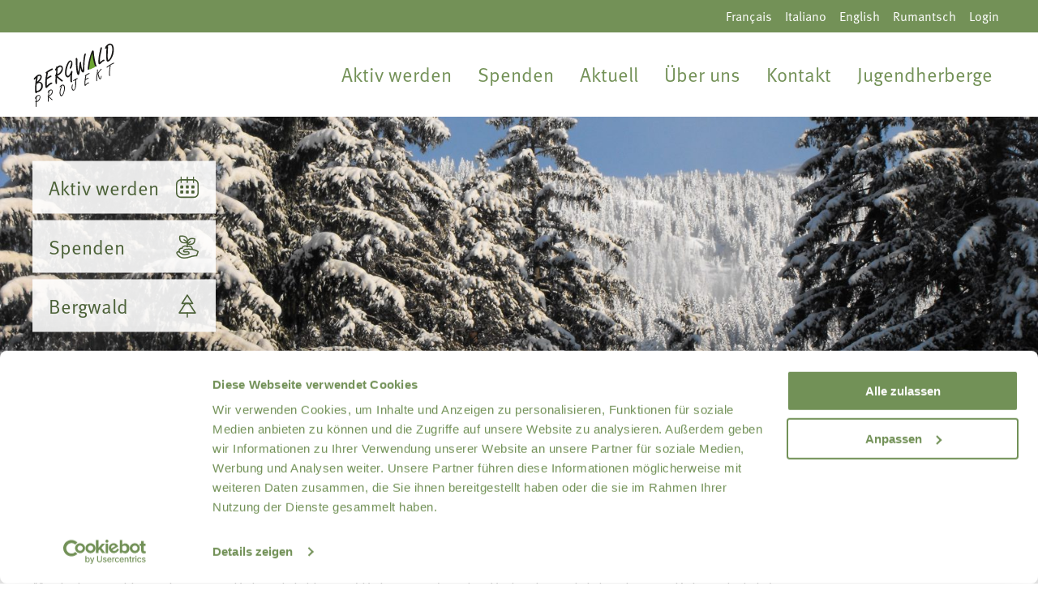

--- FILE ---
content_type: text/html; charset=UTF-8
request_url: https://bergwaldprojekt.ch/preis-fuer-das-bergwaldzentrum-mesaglina/
body_size: 12976
content:

<!DOCTYPE html>
<html class="prevent-onload-transitions" lang="de-CH">
<head>
	<meta charset="utf-8">
	<meta name="viewport" content="width=device-width, minimum-scale=1.0, maximum-scale=1.0, user-scalable=no">
	<meta name="format-detection" content="telephone=no">
	<link rel="shortcut icon" href="https://bergwaldprojekt.ch/app/themes/bergwaldprojekt_miux/dist/images/favicon.png" type="image/png">
	<link rel="stylesheet" media="screen" href="https://bergwaldprojekt.ch/app/themes/bergwaldprojekt_miux/dist/styles/main.css?v=2e35ab49322bfa61784de3c0a237d775">
	<link rel="stylesheet" media="print" href="https://bergwaldprojekt.ch/app/themes/bergwaldprojekt_miux/dist/styles/print.css">

    <script>
        var ajax_url = "https://bergwaldprojekt.ch/wp/wp-admin/admin-ajax.php";
    </script>

    <!-- Opt-Out-Cookie -->
<!--    <script>-->
<!--        var gaProperty = 'UA-241943-9';-->
<!--        var disableStr = 'ga-disable-' + gaProperty;-->
<!--        if (document.cookie.indexOf(disableStr + '=true') > -1) {-->
<!--            window[disableStr] = true;-->
<!--        }-->
<!--        function gaOptout() {-->
<!--            document.cookie = disableStr + '=true; expires=Thu, 31 Dec 2099 23:59:59 UTC; path=/';-->
<!--            window[disableStr] = true;-->
<!--            alert('Das Tracking durch Google Analytics wurde in Ihrem Browser für diese Website deaktiviert.');-->
<!--        }-->
<!--    </script>-->

    <!-- Google Tag Manager -->
    <script>(function(w,d,s,l,i){w[l]=w[l]||[];w[l].push({'gtm.start':
                new Date().getTime(),event:'gtm.js'});var f=d.getElementsByTagName(s)[0],
            j=d.createElement(s),dl=l!='dataLayer'?'&l='+l:'';j.async=true;j.src=
            'https://www.googletagmanager.com/gtm.js?id='+i+dl;f.parentNode.insertBefore(j,f);
        })(window,document,'script','dataLayer','GTM-ND54B7GQ');</script>
    <!-- End Google Tag Manager -->

    <!-- Global site tag (gtag.js) - Google Analytics -->
<!--	<script async src="https://www.googletagmanager.com/gtag/js?id=UA-241943-9"></script>-->
<!--	<script>-->
<!--		window.dataLayer = window.dataLayer || [];-->
<!--		function gtag(){-->
<!--			dataLayer.push(arguments);-->
<!--		}-->
<!--		gtag('js', new Date());-->
<!--		gtag('config', 'UA-241943-9', { 'anonymize_ip': true });-->
<!--	</script>-->

	<!-- START HEAD -->
	<title>Preis für das Bergwaldzentrum Mesaglina</title>
	<style>img:is([sizes="auto" i], [sizes^="auto," i]) { contain-intrinsic-size: 3000px 1500px }</style>
	
<!-- The SEO Framework by Sybre Waaijer -->
<link rel="canonical" href="https://bergwaldprojekt.ch/preis-fuer-das-bergwaldzentrum-mesaglina/" />
<meta name="description" content="Das von Architektin Marlene Gujan umgebaute Bergwaldzentrum Mesaglina/die Jugendherberge Trin wurde mit einem Anerkennungspreis bedacht." />
<meta property="og:type" content="article" />
<meta property="og:locale" content="de_DE" />
<meta property="og:site_name" content="Bergwaldprojekt &#8211; Freiwilligenarbeit im Bergwald" />
<meta property="og:title" content="Preis für das Bergwaldzentrum Mesaglina" />
<meta property="og:description" content="Das von Architektin Marlene Gujan umgebaute Bergwaldzentrum Mesaglina/die Jugendherberge Trin wurde mit einem Anerkennungspreis bedacht." />
<meta property="og:url" content="https://bergwaldprojekt.ch/preis-fuer-das-bergwaldzentrum-mesaglina/" />
<meta property="article:published_time" content="2018-11-27T13:00:38+00:00" />
<meta property="article:modified_time" content="2018-11-28T10:28:53+00:00" />
<meta name="twitter:card" content="summary_large_image" />
<meta name="twitter:title" content="Preis für das Bergwaldzentrum Mesaglina" />
<meta name="twitter:description" content="Das von Architektin Marlene Gujan umgebaute Bergwaldzentrum Mesaglina/die Jugendherberge Trin wurde mit einem Anerkennungspreis bedacht." />
<script type="application/ld+json">{"@context":"https://schema.org","@graph":[{"@type":"WebSite","@id":"https://bergwaldprojekt.ch/#/schema/WebSite","url":"https://bergwaldprojekt.ch/","name":"Bergwaldprojekt &#8211; Freiwilligenarbeit im Bergwald","inLanguage":"de-CH","potentialAction":{"@type":"SearchAction","target":{"@type":"EntryPoint","urlTemplate":"https://bergwaldprojekt.ch/search/{search_term_string}/"},"query-input":"required name=search_term_string"},"publisher":{"@type":"Organization","@id":"https://bergwaldprojekt.ch/#/schema/Organization","name":"Bergwaldprojekt &#8211; Freiwilligenarbeit im Bergwald","url":"https://bergwaldprojekt.ch/"}},{"@type":"WebPage","@id":"https://bergwaldprojekt.ch/preis-fuer-das-bergwaldzentrum-mesaglina/","url":"https://bergwaldprojekt.ch/preis-fuer-das-bergwaldzentrum-mesaglina/","name":"Preis für das Bergwaldzentrum Mesaglina","description":"Das von Architektin Marlene Gujan umgebaute Bergwaldzentrum Mesaglina/die Jugendherberge Trin wurde mit einem Anerkennungspreis bedacht.","inLanguage":"de-CH","isPartOf":{"@id":"https://bergwaldprojekt.ch/#/schema/WebSite"},"breadcrumb":{"@type":"BreadcrumbList","@id":"https://bergwaldprojekt.ch/#/schema/BreadcrumbList","itemListElement":[{"@type":"ListItem","position":1,"item":"https://bergwaldprojekt.ch/","name":"Bergwaldprojekt &#8211; Freiwilligenarbeit im Bergwald"},{"@type":"ListItem","position":2,"item":"https://bergwaldprojekt.ch/category/uncategorized/","name":"Category: Uncategorized"},{"@type":"ListItem","position":3,"name":"Preis für das Bergwaldzentrum Mesaglina"}]},"potentialAction":{"@type":"ReadAction","target":"https://bergwaldprojekt.ch/preis-fuer-das-bergwaldzentrum-mesaglina/"},"datePublished":"2018-11-27T13:00:38+00:00","dateModified":"2018-11-28T10:28:53+00:00","author":{"@type":"Person","@id":"https://bergwaldprojekt.ch/#/schema/Person/8aaf04ca0441a42d76e188571afcbb00","name":"Aron Candrian"}}]}</script>
<!-- / The SEO Framework by Sybre Waaijer | 5.66ms meta | 0.20ms boot -->

<link rel='stylesheet' id='wp-block-library-css' href='https://bergwaldprojekt.ch/wp/wp-includes/css/dist/block-library/style.min.css' type='text/css' media='all' />
<style id='classic-theme-styles-inline-css' type='text/css'>
/*! This file is auto-generated */
.wp-block-button__link{color:#fff;background-color:#32373c;border-radius:9999px;box-shadow:none;text-decoration:none;padding:calc(.667em + 2px) calc(1.333em + 2px);font-size:1.125em}.wp-block-file__button{background:#32373c;color:#fff;text-decoration:none}
</style>
<style id='global-styles-inline-css' type='text/css'>
:root{--wp--preset--aspect-ratio--square: 1;--wp--preset--aspect-ratio--4-3: 4/3;--wp--preset--aspect-ratio--3-4: 3/4;--wp--preset--aspect-ratio--3-2: 3/2;--wp--preset--aspect-ratio--2-3: 2/3;--wp--preset--aspect-ratio--16-9: 16/9;--wp--preset--aspect-ratio--9-16: 9/16;--wp--preset--color--black: #000000;--wp--preset--color--cyan-bluish-gray: #abb8c3;--wp--preset--color--white: #ffffff;--wp--preset--color--pale-pink: #f78da7;--wp--preset--color--vivid-red: #cf2e2e;--wp--preset--color--luminous-vivid-orange: #ff6900;--wp--preset--color--luminous-vivid-amber: #fcb900;--wp--preset--color--light-green-cyan: #7bdcb5;--wp--preset--color--vivid-green-cyan: #00d084;--wp--preset--color--pale-cyan-blue: #8ed1fc;--wp--preset--color--vivid-cyan-blue: #0693e3;--wp--preset--color--vivid-purple: #9b51e0;--wp--preset--gradient--vivid-cyan-blue-to-vivid-purple: linear-gradient(135deg,rgba(6,147,227,1) 0%,rgb(155,81,224) 100%);--wp--preset--gradient--light-green-cyan-to-vivid-green-cyan: linear-gradient(135deg,rgb(122,220,180) 0%,rgb(0,208,130) 100%);--wp--preset--gradient--luminous-vivid-amber-to-luminous-vivid-orange: linear-gradient(135deg,rgba(252,185,0,1) 0%,rgba(255,105,0,1) 100%);--wp--preset--gradient--luminous-vivid-orange-to-vivid-red: linear-gradient(135deg,rgba(255,105,0,1) 0%,rgb(207,46,46) 100%);--wp--preset--gradient--very-light-gray-to-cyan-bluish-gray: linear-gradient(135deg,rgb(238,238,238) 0%,rgb(169,184,195) 100%);--wp--preset--gradient--cool-to-warm-spectrum: linear-gradient(135deg,rgb(74,234,220) 0%,rgb(151,120,209) 20%,rgb(207,42,186) 40%,rgb(238,44,130) 60%,rgb(251,105,98) 80%,rgb(254,248,76) 100%);--wp--preset--gradient--blush-light-purple: linear-gradient(135deg,rgb(255,206,236) 0%,rgb(152,150,240) 100%);--wp--preset--gradient--blush-bordeaux: linear-gradient(135deg,rgb(254,205,165) 0%,rgb(254,45,45) 50%,rgb(107,0,62) 100%);--wp--preset--gradient--luminous-dusk: linear-gradient(135deg,rgb(255,203,112) 0%,rgb(199,81,192) 50%,rgb(65,88,208) 100%);--wp--preset--gradient--pale-ocean: linear-gradient(135deg,rgb(255,245,203) 0%,rgb(182,227,212) 50%,rgb(51,167,181) 100%);--wp--preset--gradient--electric-grass: linear-gradient(135deg,rgb(202,248,128) 0%,rgb(113,206,126) 100%);--wp--preset--gradient--midnight: linear-gradient(135deg,rgb(2,3,129) 0%,rgb(40,116,252) 100%);--wp--preset--font-size--small: 13px;--wp--preset--font-size--medium: 20px;--wp--preset--font-size--large: 36px;--wp--preset--font-size--x-large: 42px;--wp--preset--spacing--20: 0.44rem;--wp--preset--spacing--30: 0.67rem;--wp--preset--spacing--40: 1rem;--wp--preset--spacing--50: 1.5rem;--wp--preset--spacing--60: 2.25rem;--wp--preset--spacing--70: 3.38rem;--wp--preset--spacing--80: 5.06rem;--wp--preset--shadow--natural: 6px 6px 9px rgba(0, 0, 0, 0.2);--wp--preset--shadow--deep: 12px 12px 50px rgba(0, 0, 0, 0.4);--wp--preset--shadow--sharp: 6px 6px 0px rgba(0, 0, 0, 0.2);--wp--preset--shadow--outlined: 6px 6px 0px -3px rgba(255, 255, 255, 1), 6px 6px rgba(0, 0, 0, 1);--wp--preset--shadow--crisp: 6px 6px 0px rgba(0, 0, 0, 1);}:where(.is-layout-flex){gap: 0.5em;}:where(.is-layout-grid){gap: 0.5em;}body .is-layout-flex{display: flex;}.is-layout-flex{flex-wrap: wrap;align-items: center;}.is-layout-flex > :is(*, div){margin: 0;}body .is-layout-grid{display: grid;}.is-layout-grid > :is(*, div){margin: 0;}:where(.wp-block-columns.is-layout-flex){gap: 2em;}:where(.wp-block-columns.is-layout-grid){gap: 2em;}:where(.wp-block-post-template.is-layout-flex){gap: 1.25em;}:where(.wp-block-post-template.is-layout-grid){gap: 1.25em;}.has-black-color{color: var(--wp--preset--color--black) !important;}.has-cyan-bluish-gray-color{color: var(--wp--preset--color--cyan-bluish-gray) !important;}.has-white-color{color: var(--wp--preset--color--white) !important;}.has-pale-pink-color{color: var(--wp--preset--color--pale-pink) !important;}.has-vivid-red-color{color: var(--wp--preset--color--vivid-red) !important;}.has-luminous-vivid-orange-color{color: var(--wp--preset--color--luminous-vivid-orange) !important;}.has-luminous-vivid-amber-color{color: var(--wp--preset--color--luminous-vivid-amber) !important;}.has-light-green-cyan-color{color: var(--wp--preset--color--light-green-cyan) !important;}.has-vivid-green-cyan-color{color: var(--wp--preset--color--vivid-green-cyan) !important;}.has-pale-cyan-blue-color{color: var(--wp--preset--color--pale-cyan-blue) !important;}.has-vivid-cyan-blue-color{color: var(--wp--preset--color--vivid-cyan-blue) !important;}.has-vivid-purple-color{color: var(--wp--preset--color--vivid-purple) !important;}.has-black-background-color{background-color: var(--wp--preset--color--black) !important;}.has-cyan-bluish-gray-background-color{background-color: var(--wp--preset--color--cyan-bluish-gray) !important;}.has-white-background-color{background-color: var(--wp--preset--color--white) !important;}.has-pale-pink-background-color{background-color: var(--wp--preset--color--pale-pink) !important;}.has-vivid-red-background-color{background-color: var(--wp--preset--color--vivid-red) !important;}.has-luminous-vivid-orange-background-color{background-color: var(--wp--preset--color--luminous-vivid-orange) !important;}.has-luminous-vivid-amber-background-color{background-color: var(--wp--preset--color--luminous-vivid-amber) !important;}.has-light-green-cyan-background-color{background-color: var(--wp--preset--color--light-green-cyan) !important;}.has-vivid-green-cyan-background-color{background-color: var(--wp--preset--color--vivid-green-cyan) !important;}.has-pale-cyan-blue-background-color{background-color: var(--wp--preset--color--pale-cyan-blue) !important;}.has-vivid-cyan-blue-background-color{background-color: var(--wp--preset--color--vivid-cyan-blue) !important;}.has-vivid-purple-background-color{background-color: var(--wp--preset--color--vivid-purple) !important;}.has-black-border-color{border-color: var(--wp--preset--color--black) !important;}.has-cyan-bluish-gray-border-color{border-color: var(--wp--preset--color--cyan-bluish-gray) !important;}.has-white-border-color{border-color: var(--wp--preset--color--white) !important;}.has-pale-pink-border-color{border-color: var(--wp--preset--color--pale-pink) !important;}.has-vivid-red-border-color{border-color: var(--wp--preset--color--vivid-red) !important;}.has-luminous-vivid-orange-border-color{border-color: var(--wp--preset--color--luminous-vivid-orange) !important;}.has-luminous-vivid-amber-border-color{border-color: var(--wp--preset--color--luminous-vivid-amber) !important;}.has-light-green-cyan-border-color{border-color: var(--wp--preset--color--light-green-cyan) !important;}.has-vivid-green-cyan-border-color{border-color: var(--wp--preset--color--vivid-green-cyan) !important;}.has-pale-cyan-blue-border-color{border-color: var(--wp--preset--color--pale-cyan-blue) !important;}.has-vivid-cyan-blue-border-color{border-color: var(--wp--preset--color--vivid-cyan-blue) !important;}.has-vivid-purple-border-color{border-color: var(--wp--preset--color--vivid-purple) !important;}.has-vivid-cyan-blue-to-vivid-purple-gradient-background{background: var(--wp--preset--gradient--vivid-cyan-blue-to-vivid-purple) !important;}.has-light-green-cyan-to-vivid-green-cyan-gradient-background{background: var(--wp--preset--gradient--light-green-cyan-to-vivid-green-cyan) !important;}.has-luminous-vivid-amber-to-luminous-vivid-orange-gradient-background{background: var(--wp--preset--gradient--luminous-vivid-amber-to-luminous-vivid-orange) !important;}.has-luminous-vivid-orange-to-vivid-red-gradient-background{background: var(--wp--preset--gradient--luminous-vivid-orange-to-vivid-red) !important;}.has-very-light-gray-to-cyan-bluish-gray-gradient-background{background: var(--wp--preset--gradient--very-light-gray-to-cyan-bluish-gray) !important;}.has-cool-to-warm-spectrum-gradient-background{background: var(--wp--preset--gradient--cool-to-warm-spectrum) !important;}.has-blush-light-purple-gradient-background{background: var(--wp--preset--gradient--blush-light-purple) !important;}.has-blush-bordeaux-gradient-background{background: var(--wp--preset--gradient--blush-bordeaux) !important;}.has-luminous-dusk-gradient-background{background: var(--wp--preset--gradient--luminous-dusk) !important;}.has-pale-ocean-gradient-background{background: var(--wp--preset--gradient--pale-ocean) !important;}.has-electric-grass-gradient-background{background: var(--wp--preset--gradient--electric-grass) !important;}.has-midnight-gradient-background{background: var(--wp--preset--gradient--midnight) !important;}.has-small-font-size{font-size: var(--wp--preset--font-size--small) !important;}.has-medium-font-size{font-size: var(--wp--preset--font-size--medium) !important;}.has-large-font-size{font-size: var(--wp--preset--font-size--large) !important;}.has-x-large-font-size{font-size: var(--wp--preset--font-size--x-large) !important;}
:where(.wp-block-post-template.is-layout-flex){gap: 1.25em;}:where(.wp-block-post-template.is-layout-grid){gap: 1.25em;}
:where(.wp-block-columns.is-layout-flex){gap: 2em;}:where(.wp-block-columns.is-layout-grid){gap: 2em;}
:root :where(.wp-block-pullquote){font-size: 1.5em;line-height: 1.6;}
</style>
<link rel='stylesheet' id='contact-form-7-css' href='https://bergwaldprojekt.ch/app/plugins/contact-form-7/includes/css/styles.css' type='text/css' media='all' />
<link rel='stylesheet' id='wpcf7-redirect-script-frontend-css' href='https://bergwaldprojekt.ch/app/plugins/wpcf7-redirect/build/assets/frontend-script.css' type='text/css' media='all' />
<link rel='stylesheet' id='eeb-css-frontend-css' href='https://bergwaldprojekt.ch/app/plugins/email-encoder-bundle/core/includes/assets/css/style.css' type='text/css' media='all' />
<script type="text/javascript" src="https://bergwaldprojekt.ch/wp/wp-includes/js/jquery/jquery.min.js" id="jquery-core-js"></script>
<script type="text/javascript" src="https://bergwaldprojekt.ch/wp/wp-includes/js/jquery/jquery-migrate.min.js" id="jquery-migrate-js"></script>
<script type="text/javascript" src="https://bergwaldprojekt.ch/app/plugins/email-encoder-bundle/core/includes/assets/js/custom.js" id="eeb-js-frontend-js"></script>
<link rel="alternate" title="oEmbed (JSON)" type="application/json+oembed" href="https://bergwaldprojekt.ch/wp-json/oembed/1.0/embed?url=https%3A%2F%2Fbergwaldprojekt.ch%2Fpreis-fuer-das-bergwaldzentrum-mesaglina%2F" />
<link rel="alternate" title="oEmbed (XML)" type="text/xml+oembed" href="https://bergwaldprojekt.ch/wp-json/oembed/1.0/embed?url=https%3A%2F%2Fbergwaldprojekt.ch%2Fpreis-fuer-das-bergwaldzentrum-mesaglina%2F&#038;format=xml" />
	<!-- END HEAD -->
</head>
<body class="wp-singular post-template-default single single-post postid-2396 single-format-standard wp-theme-bergwaldprojekt_miux">
<!-- Google Tag Manager (noscript) -->
<noscript><iframe src="https://www.googletagmanager.com/ns.html?id=GTM-ND54B7GQ"
                  height="0" width="0" style="display:none;visibility:hidden"></iframe></noscript>
<!-- End Google Tag Manager (noscript) -->

	
	<div class="l-body__inner">
		
		<nav class="l-servicenav">
			<div class="l-servicenav__inner">

                <ul id="menu-servicemenue" class="l-servicenav__menu"><li id="menu-item-25615" class="menu-item menu-item-type-post_type menu-item-object-page menu-item-25615"><a href="https://bergwaldprojekt.ch/francais/">Français</a></li>
<li id="menu-item-25584" class="menu-item menu-item-type-post_type menu-item-object-page menu-item-25584"><a href="https://bergwaldprojekt.ch/italiano/">Italiano</a></li>
<li id="menu-item-25636" class="menu-item menu-item-type-post_type menu-item-object-page menu-item-25636"><a href="https://bergwaldprojekt.ch/english/">English</a></li>
<li id="menu-item-26085" class="menu-item menu-item-type-post_type menu-item-object-page menu-item-26085"><a href="https://bergwaldprojekt.ch/rumantsch/">Rumantsch</a></li>
<li id="menu-item-3030" class="menu-item menu-item-type-custom menu-item-object-custom menu-item-3030"><a target="_blank" href="http://daten.bergwaldprojekt.ch/">Login</a></li>
</ul>
			</div>
		</nav>
		<nav class="l-nav">
			<div class="l-nav__inner">

				<a class="m-logo__link" href="https://bergwaldprojekt.ch">
					<img class="m-logo" src="https://bergwaldprojekt.ch/app/themes/bergwaldprojekt_miux/dist/images/logo-bergwaldprojekt.svg" alt="">
				</a>

				<button class="m-hamburger" id="m-hamburger">
					<div class="m-hamburger__icon"></div>
				</button>

				<ul id="menu-hauptmenu" class="m-menu"><li id="menu-item-240" class="menu-item menu-item-type-custom menu-item-object-custom menu-item-has-children menu-item-240"><a href="#">Aktiv werden</a>
<ul class="sub-menu">
	<li id="menu-item-168" class="menu-item menu-item-type-post_type menu-item-object-page menu-item-168"><a href="https://bergwaldprojekt.ch/aktiv-werden/einzelpersonen/">Erwachsene</a></li>
	<li id="menu-item-169" class="menu-item menu-item-type-post_type menu-item-object-page menu-item-169"><a href="https://bergwaldprojekt.ch/aktiv-werden/familien/">Familien</a></li>
	<li id="menu-item-15419" class="menu-item menu-item-type-post_type menu-item-object-page menu-item-15419"><a href="https://bergwaldprojekt.ch/bergwaldwoche/">Kinder</a></li>
	<li id="menu-item-170" class="menu-item menu-item-type-post_type menu-item-object-page menu-item-170"><a href="https://bergwaldprojekt.ch/aktiv-werden/jugendliche/">Schulklassen</a></li>
	<li id="menu-item-171" class="menu-item menu-item-type-post_type menu-item-object-page menu-item-171"><a href="https://bergwaldprojekt.ch/aktiv-werden/firmen-organisationen/">Firmen</a></li>
	<li id="menu-item-172" class="menu-item menu-item-type-post_type menu-item-object-page menu-item-172"><a href="https://bergwaldprojekt.ch/aktiv-werden/zivildienst/">Zivildienst</a></li>
	<li id="menu-item-173" class="menu-item menu-item-type-post_type menu-item-object-page menu-item-173"><a href="https://bergwaldprojekt.ch/aktiv-werden/praktikum/">Praktikum</a></li>
	<li id="menu-item-425" class="menu-item menu-item-type-post_type menu-item-object-page menu-item-425"><a href="https://bergwaldprojekt.ch/aktiv-werden/international/">International</a></li>
</ul>
</li>
<li id="menu-item-241" class="menu-item menu-item-type-custom menu-item-object-custom menu-item-has-children menu-item-241"><a href="#">Spenden</a>
<ul class="sub-menu">
	<li id="menu-item-176" class="menu-item menu-item-type-post_type menu-item-object-page menu-item-176"><a href="https://bergwaldprojekt.ch/spenden/jetzt-spenden/">Jetzt spenden</a></li>
	<li id="menu-item-175" class="menu-item menu-item-type-post_type menu-item-object-page menu-item-175"><a href="https://bergwaldprojekt.ch/spenden/goennerin-werden/">Gönner:in werden</a></li>
	<li id="menu-item-177" class="menu-item menu-item-type-post_type menu-item-object-page menu-item-177"><a href="https://bergwaldprojekt.ch/spenden/vermaechtnis/">Vermächtnis</a></li>
</ul>
</li>
<li id="menu-item-242" class="menu-item menu-item-type-custom menu-item-object-custom menu-item-has-children menu-item-242"><a href="#">Aktuell</a>
<ul class="sub-menu">
	<li id="menu-item-179" class="menu-item menu-item-type-post_type menu-item-object-page current_page_parent menu-item-179"><a href="https://bergwaldprojekt.ch/aktuell/news/">News</a></li>
	<li id="menu-item-427" class="menu-item menu-item-type-post_type menu-item-object-page menu-item-427"><a href="https://bergwaldprojekt.ch/aktuell/fotos-und-videos/">Fotos und Videos</a></li>
	<li id="menu-item-1991" class="menu-item menu-item-type-post_type menu-item-object-page menu-item-1991"><a href="https://bergwaldprojekt.ch/aktuell/stimmen/">Stimmen</a></li>
	<li id="menu-item-181" class="menu-item menu-item-type-post_type menu-item-object-page menu-item-181"><a href="https://bergwaldprojekt.ch/aktuell/specht/">Specht</a></li>
	<li id="menu-item-182" class="menu-item menu-item-type-post_type menu-item-object-page menu-item-182"><a href="https://bergwaldprojekt.ch/aktuell/jahresprogramm/">Jahresprogramm</a></li>
	<li id="menu-item-183" class="menu-item menu-item-type-post_type menu-item-object-page menu-item-183"><a href="https://bergwaldprojekt.ch/aktuell/medien/">Medien</a></li>
</ul>
</li>
<li id="menu-item-243" class="menu-item menu-item-type-custom menu-item-object-custom menu-item-has-children menu-item-243"><a href="#">Über uns</a>
<ul class="sub-menu">
	<li id="menu-item-185" class="menu-item menu-item-type-post_type menu-item-object-page menu-item-185"><a href="https://bergwaldprojekt.ch/ueber-uns/bergwald/">Bergwald</a></li>
	<li id="menu-item-186" class="menu-item menu-item-type-post_type menu-item-object-page menu-item-186"><a href="https://bergwaldprojekt.ch/ueber-uns/bergwaldprojekt/">Bergwaldprojekt</a></li>
	<li id="menu-item-426" class="menu-item menu-item-type-post_type menu-item-object-page menu-item-426"><a href="https://bergwaldprojekt.ch/ueber-uns/organisation/">Organisation</a></li>
	<li id="menu-item-238" class="menu-item menu-item-type-post_type_archive menu-item-object-jahresberichte menu-item-238"><a href="https://bergwaldprojekt.ch/jahresberichte/">Jahresberichte</a></li>
</ul>
</li>
<li id="menu-item-403" class="menu-item menu-item-type-post_type menu-item-object-page menu-item-403"><a href="https://bergwaldprojekt.ch/kontakt/">Kontakt</a></li>
<li id="menu-item-424" class="menu-item menu-item-type-post_type menu-item-object-page menu-item-424"><a href="https://bergwaldprojekt.ch/jugendherberge/">Jugendherberge</a></li>
</ul>
			</div>
		</nav>

		<header class="m-gallery">
            
                <img
                    class="m-gallery__image"
                    src="https://bergwaldprojekt.ch/app/uploads/trin_winterbilder_2011_16-2600x1950.jpg"
                    srcset="https://bergwaldprojekt.ch/app/uploads/trin_winterbilder_2011_16-2600x1950.jpg 2600w, https://bergwaldprojekt.ch/app/uploads/trin_winterbilder_2011_16-300x225.jpg 300w, https://bergwaldprojekt.ch/app/uploads/trin_winterbilder_2011_16-600x450.jpg 600w, https://bergwaldprojekt.ch/app/uploads/trin_winterbilder_2011_16-1024x768.jpg 1024w, https://bergwaldprojekt.ch/app/uploads/trin_winterbilder_2011_16-1200x900.jpg 1200w, https://bergwaldprojekt.ch/app/uploads/trin_winterbilder_2011_16-1600x1200.jpg 1600w, https://bergwaldprojekt.ch/app/uploads/trin_winterbilder_2011_16-2000x1500.jpg 2000w"
                    sizes="100vw"
                    alt=""
                >			<div class="m-gallery__inner">
				<div class="m-gallery__link-container">		
					<a class="m-gallery__link" href="https://bergwaldprojekt.ch/teilnehmen/"><h2>Aktiv werden</h2></a>
					<a class="m-gallery__link" href="https://bergwaldprojekt.ch/spenden/jetzt-spenden/"><h2>Spenden</h2></a>
					<a class="m-gallery__link" href="https://bergwaldprojekt.ch/ueber-uns/bergwald/"><h2>Bergwald</h2></a>
				</div>
			</div>
		</header>

		<main class="l-main"><div class="m-section m-section--title">
    <div class="m-section__inner">
        <h1 class="m-section__title heading-1">Anerkennung für unser Haus</h1>
    </div>
</div>    <div class="m-section m-section--default">
        <div class="m-section__inner">
            <div class="m-section__content">
                <p>Alle drei Jahre wird in der Schweiz der Prix Lignum verliehen. Er wird an Projekte mit innovativem, zukunftsweisendem Einsatz von Holz verliehen. Parallel dazu führt Graubünden Holz jeweils einen Sonderpreis durch. Dabei waren dieses Jahr 54 Projekte aus Graubünden beteiligt. Die Preisverleihung fand im November 2018 in Chur statt, und das von Architektin Marlene Gujan umgebaute Bergwaldzentrum Mesaglina/die Jugendherberge Trin wurde mit einem Anerkennungspreis bedacht. Im Jurybericht heisst es: «Ein mit Zurückhaltung, aber kompetent umgesetztes Gesamtkonzept mit gescheiter Raumnutzung bis in den letzten Winkel, konsequente Qualitätssicherung und Nutzung einheimischer Ressourcen haben ein Musterbeispiel für zeitgemässe Holzarchitektur und Holzanwendung bei Umbauten entstehen lassen. Dafür gebührt diesem einmaligen Werk ein Anerkennungspreis.»</p>
<p>Das Bergwaldzentrum/die Jugendherberge Trin ist in erster Linie zur Unterbringung der Projektteilnehmer des Bergwaldprojektes gedacht. In der Zwischensaison und teilweise auch während der Projektsaison – wenn Zimmer frei sind – werden auch andere Gäste beherbergt. Jedes der 13 Zimmer sieht anders aus, die 49 Betten können unter <a href="https://www.youthhostel.ch/de/hostels/trin/" target="_blank" rel="noopener">www.jugendherberge.ch/trin</a> gebucht werden. Mehr Informationen zum Anerkennungspreis folgen im <a href="http://bergwaldprojekt.ch/aktuell/specht/" target="_blank" rel="noopener">Januar-«Specht»</a>.</p>
<p>&nbsp;</p>
                
                                                                    
                    
                    <div class="m-slider">

                                        
                        
                        
                        
                        
                <figure class="m-slider__item is-visible">
                    <img
                        class="m-slider__image"
                        src="https://bergwaldprojekt.ch/app/uploads/jugenherberge-trin-04-1600x1280.jpg"
                        srcset="https://bergwaldprojekt.ch/app/uploads/jugenherberge-trin-04.jpg 2261w, https://bergwaldprojekt.ch/app/uploads/jugenherberge-trin-04-300x240.jpg 300w, https://bergwaldprojekt.ch/app/uploads/jugenherberge-trin-04-600x480.jpg 600w, https://bergwaldprojekt.ch/app/uploads/jugenherberge-trin-04-1024x819.jpg 1024w, https://bergwaldprojekt.ch/app/uploads/jugenherberge-trin-04-1200x960.jpg 1200w, https://bergwaldprojekt.ch/app/uploads/jugenherberge-trin-04-1600x1280.jpg 1600w, https://bergwaldprojekt.ch/app/uploads/jugenherberge-trin-04-2000x1600.jpg 2000w"
                        sizes="calc(100vw - 2.5rem), (min-width: 768px) calc(100vw - 2.5rem - 15rem), (min-width: 1024px) calc(100vw - 5rem - 15rem), (min-width: 1440px) 1120w"
                        alt=""
                    >
                    <figcaption class="m-slider__caption is-empty"></figcaption>
                </figure>
                        
                        
                        
                        
                        
                        
                <figure class="m-slider__item">
                    <img
                        class="m-slider__image"
                        src="https://bergwaldprojekt.ch/app/uploads/jugenherberge-trin-03-1600x1280.jpg"
                        srcset="https://bergwaldprojekt.ch/app/uploads/jugenherberge-trin-03.jpg 2274w, https://bergwaldprojekt.ch/app/uploads/jugenherberge-trin-03-300x240.jpg 300w, https://bergwaldprojekt.ch/app/uploads/jugenherberge-trin-03-600x480.jpg 600w, https://bergwaldprojekt.ch/app/uploads/jugenherberge-trin-03-1024x819.jpg 1024w, https://bergwaldprojekt.ch/app/uploads/jugenherberge-trin-03-1200x960.jpg 1200w, https://bergwaldprojekt.ch/app/uploads/jugenherberge-trin-03-1600x1280.jpg 1600w, https://bergwaldprojekt.ch/app/uploads/jugenherberge-trin-03-2000x1600.jpg 2000w"
                        sizes="calc(100vw - 2.5rem), (min-width: 768px) calc(100vw - 2.5rem - 15rem), (min-width: 1024px) calc(100vw - 5rem - 15rem), (min-width: 1440px) 1120w"
                        alt=""
                    >
                    <figcaption class="m-slider__caption is-empty"></figcaption>
                </figure>
                        
                        
                        
                        
                        
                        
                <figure class="m-slider__item">
                    <img
                        class="m-slider__image"
                        src="https://bergwaldprojekt.ch/app/uploads/jugenherberge-trin-06-1600x1280.jpg"
                        srcset="https://bergwaldprojekt.ch/app/uploads/jugenherberge-trin-06-2600x2080.jpg 2600w, https://bergwaldprojekt.ch/app/uploads/jugenherberge-trin-06-300x240.jpg 300w, https://bergwaldprojekt.ch/app/uploads/jugenherberge-trin-06-600x480.jpg 600w, https://bergwaldprojekt.ch/app/uploads/jugenherberge-trin-06-1024x819.jpg 1024w, https://bergwaldprojekt.ch/app/uploads/jugenherberge-trin-06-1200x960.jpg 1200w, https://bergwaldprojekt.ch/app/uploads/jugenherberge-trin-06-1600x1280.jpg 1600w, https://bergwaldprojekt.ch/app/uploads/jugenherberge-trin-06-2000x1600.jpg 2000w"
                        sizes="calc(100vw - 2.5rem), (min-width: 768px) calc(100vw - 2.5rem - 15rem), (min-width: 1024px) calc(100vw - 5rem - 15rem), (min-width: 1440px) 1120w"
                        alt=""
                    >
                    <figcaption class="m-slider__caption is-empty"></figcaption>
                </figure>
                        
                        
                        
                        
                        
                        
                <figure class="m-slider__item">
                    <img
                        class="m-slider__image"
                        src="https://bergwaldprojekt.ch/app/uploads/jugenherberge-trin-01-1600x1280.jpg"
                        srcset="https://bergwaldprojekt.ch/app/uploads/jugenherberge-trin-01.jpg 2320w, https://bergwaldprojekt.ch/app/uploads/jugenherberge-trin-01-300x240.jpg 300w, https://bergwaldprojekt.ch/app/uploads/jugenherberge-trin-01-600x480.jpg 600w, https://bergwaldprojekt.ch/app/uploads/jugenherberge-trin-01-1024x819.jpg 1024w, https://bergwaldprojekt.ch/app/uploads/jugenherberge-trin-01-1200x960.jpg 1200w, https://bergwaldprojekt.ch/app/uploads/jugenherberge-trin-01-1600x1280.jpg 1600w, https://bergwaldprojekt.ch/app/uploads/jugenherberge-trin-01-2000x1600.jpg 2000w"
                        sizes="calc(100vw - 2.5rem), (min-width: 768px) calc(100vw - 2.5rem - 15rem), (min-width: 1024px) calc(100vw - 5rem - 15rem), (min-width: 1440px) 1120w"
                        alt=""
                    >
                    <figcaption class="m-slider__caption is-empty"></figcaption>
                </figure>
                        
                        
                    
                        <button class="m-slider__prev m-slider__nav">
                            <img class="m-slider__prev-image" src="https://bergwaldprojekt.ch/app/themes/bergwaldprojekt_miux/dist/images/bwp-icon-corner-right-white.svg" alt="">
                        </button>
                        <button class="m-slider__next m-slider__nav">
                            <img class="m-slider__next-image" src="https://bergwaldprojekt.ch/app/themes/bergwaldprojekt_miux/dist/images/bwp-icon-corner-right-white.svg" alt="">
                        </button>

                                        
                    </div>


                            </div>
        </div>
    </div>


<div class="m-section">
    <div class="m-section__inner">
        <div class="m-linkbox__container">
            <a class="m-linkbox" href="https://bergwaldprojekt.ch/aktuell/news/">Alle News</a>
        </div>
	</div>
</div>
		</main>
        		<section class="m-section m-section--newsletter">
			<div class="m-section__inner">
                
<div id="m-brevo-wrapper">
<style>
    .m-facebook { display:none;}
    #m-brevo-wrapper {
        display: grid;
        grid-template-columns: 1fr;
        @media only screen and (min-width: 1024px) {
            grid-template-columns: 1fr 1fr 1fr;
        }
        align-items: center;
    }
    #m-brevo-wrapper--col1 {
        flex-shrink: 0;
        @media only screen and (min-width: 1024px) {

        }
    }
    #m-brevo-wrapper--col2 {
        display: flex;
        justify-content: center;
        p {
            width: 82%;
            max-width: 500px;
        }
        @media only screen and (min-width: 1024px) {
            p {
                max-width: none;
            }
        }
    }
    #m-brevo-wrapper--col3 {
        display: flex;
        justify-content: center;
        margin: 2rem 0;
        gap: 1rem;
        svg {
            width: 38px;
            height: 38px;
        }
        @media only screen and (min-width: 1024px) {

        }
    }
</style>


<div id="m-brevo-wrapper--col1">

<!-- Begin Brevo Form -->
<!-- START - We recommend to place the below code in head tag of your website html  -->
<style>
    @font-face {
        font-display: block;
        font-family: Roboto;
        src: url(https://assets.brevo.com/font/Roboto/Latin/normal/normal/7529907e9eaf8ebb5220c5f9850e3811.woff2) format("woff2"), url(https://assets.brevo.com/font/Roboto/Latin/normal/normal/25c678feafdc175a70922a116c9be3e7.woff) format("woff")
    }

    @font-face {
        font-display: fallback;
        font-family: Roboto;
        font-weight: 600;
        src: url(https://assets.brevo.com/font/Roboto/Latin/medium/normal/6e9caeeafb1f3491be3e32744bc30440.woff2) format("woff2"), url(https://assets.brevo.com/font/Roboto/Latin/medium/normal/71501f0d8d5aa95960f6475d5487d4c2.woff) format("woff")
    }

    @font-face {
        font-display: fallback;
        font-family: Roboto;
        font-weight: 700;
        src: url(https://assets.brevo.com/font/Roboto/Latin/bold/normal/3ef7cf158f310cf752d5ad08cd0e7e60.woff2) format("woff2"), url(https://assets.brevo.com/font/Roboto/Latin/bold/normal/ece3a1d82f18b60bcce0211725c476aa.woff) format("woff")
    }

    #sib-container input:-ms-input-placeholder {
        text-align: left;
        font-family: "Helvetica", sans-serif;
        color: #c0ccda;
    }

    #sib-container input::placeholder {
        text-align: left;
        font-family: "Helvetica", sans-serif;
        color: #c0ccda;
    }

    #sib-container textarea::placeholder {
        text-align: left;
        font-family: "Helvetica", sans-serif;
        color: #c0ccda;
    }

    #sib-container a {
        text-decoration: underline;
        color: #2BB2FC;
    }
</style>
<link rel="stylesheet" href="https://sibforms.com/forms/end-form/build/sib-styles.css">
<!--  END - We recommend to place the above code in head tag of your website html -->

<!-- START - We recommend to place the below code where you want the form in your website html  -->
<div class="sib-form" style="text-align: center;
         background-color: #f5f2e9;                                 ">
    <div id="sib-form-container" class="sib-form-container">
        <div id="error-message" class="sib-form-message-panel" style="font-size:16px; text-align:left; font-family:&quot;Helvetica&quot;, sans-serif; color:#661d1d; background-color:#ffeded; border-radius:3px; border-color:#ff4949;max-width:540px;">
            <div class="sib-form-message-panel__text sib-form-message-panel__text--center">
                <svg viewBox="0 0 512 512" class="sib-icon sib-notification__icon">
                    <path d="M256 40c118.621 0 216 96.075 216 216 0 119.291-96.61 216-216 216-119.244 0-216-96.562-216-216 0-119.203 96.602-216 216-216m0-32C119.043 8 8 119.083 8 256c0 136.997 111.043 248 248 248s248-111.003 248-248C504 119.083 392.957 8 256 8zm-11.49 120h22.979c6.823 0 12.274 5.682 11.99 12.5l-7 168c-.268 6.428-5.556 11.5-11.99 11.5h-8.979c-6.433 0-11.722-5.073-11.99-11.5l-7-168c-.283-6.818 5.167-12.5 11.99-12.5zM256 340c-15.464 0-28 12.536-28 28s12.536 28 28 28 28-12.536 28-28-12.536-28-28-28z" />
                </svg>
                <span class="sib-form-message-panel__inner-text">
                          Ihre Anmeldung konnte nicht gespeichert werden. Bitte versuchen Sie es erneut.
                      </span>
            </div>
        </div>
        <div></div>
        <div id="success-message" class="sib-form-message-panel" style="font-size:16px; text-align:left; font-family:&quot;Helvetica&quot;, sans-serif; color:#085229; background-color:#e7faf0; border-radius:3px; border-color:#13ce66;max-width:540px;">
            <div class="sib-form-message-panel__text sib-form-message-panel__text--center">
                <svg viewBox="0 0 512 512" class="sib-icon sib-notification__icon">
                    <path d="M256 8C119.033 8 8 119.033 8 256s111.033 248 248 248 248-111.033 248-248S392.967 8 256 8zm0 464c-118.664 0-216-96.055-216-216 0-118.663 96.055-216 216-216 118.664 0 216 96.055 216 216 0 118.663-96.055 216-216 216zm141.63-274.961L217.15 376.071c-4.705 4.667-12.303 4.637-16.97-.068l-85.878-86.572c-4.667-4.705-4.637-12.303.068-16.97l8.52-8.451c4.705-4.667 12.303-4.637 16.97.068l68.976 69.533 163.441-162.13c4.705-4.667 12.303-4.637 16.97.068l8.451 8.52c4.668 4.705 4.637 12.303-.068 16.97z" />
                </svg>
                <span class="sib-form-message-panel__inner-text">
                          Ihre Anmeldung war erfolgreich.
                      </span>
            </div>
        </div>
        <div></div>
        <div id="sib-container" class="sib-container--large sib-container--vertical" style="text-align:center; background-color:rgba(245,242,233,1); max-width:540px; border-radius:3px; border-width:0px; border-color:#C0CCD9; border-style:solid; direction:ltr">
            <form id="sib-form" method="POST" action="https://e6b152b1.sibforms.com/serve/[base64]" data-type="subscription">
                <div style="padding: 8px 0;">
                    <div class="sib-form-block" style="font-size:32px; text-align:left; font-weight:700; font-family:&quot;Helvetica&quot;, sans-serif; color:#95917a; background-color:transparent; text-align:left">
                        <p>Newsletter</p>
                    </div>
                </div>
                <div style="padding: 8px 0;">
                    <div class="sib-input sib-form-block">
                        <div class="form__entry entry_block">
                            <div class="form__label-row ">
                                <label class="entry__label" style="font-weight: 700; text-align:left; font-size:16px; text-align:left; font-weight:700; font-family:&quot;Helvetica&quot;, sans-serif; color:#3c4858;" for="EMAIL" data-required="*">Geben Sie Ihre E-Mail-Adresse ein, um sich anzumelden</label>

                                <div class="entry__field">
                                    <input class="input " type="text" id="EMAIL" name="EMAIL" autocomplete="off" placeholder="EMAIL" data-required="true" required />
                                </div>
                            </div>

                            <label class="entry__error entry__error--primary" style="font-size:16px; text-align:left; font-family:&quot;Helvetica&quot;, sans-serif; color:#661d1d; background-color:#ffeded; border-radius:3px; border-color:#ff4949;">
                            </label>
                            <label class="entry__specification" style="font-size:12px; text-align:left; font-family:&quot;Helvetica&quot;, sans-serif; color:#8390A4; text-align:left">
                                Geben Sie bitte Ihre E-Mail-Adresse für die Anmeldung an, z. B. <span id="eeb-225680-219440"></span><script type="text/javascript">(function() {var ml="zbomc.y0%4ax",mi=":14897;605423",o="";for(var j=0,l=mi.length;j<l;j++) {o+=ml.charAt(mi.charCodeAt(j)-48);}document.getElementById("eeb-225680-219440").innerHTML = decodeURIComponent(o);}());</script><noscript>*protected email*</noscript>.
                            </label>
                        </div>
                    </div>
                </div>
                <div style="padding: 8px 0;">
                    <div class="sib-form-block" style="text-align: left">
                        <button class="sib-form-block__button sib-form-block__button-with-loader" style="font-size:16px; text-align:left; font-weight:700; font-family:&quot;Helvetica&quot;, sans-serif; color:#FFFFFF; background-color:#739157; border-radius:3px; border-width:0px;" form="sib-form" type="submit">
                            <svg class="icon clickable__icon progress-indicator__icon sib-hide-loader-icon" viewBox="0 0 512 512">
                                <path d="M460.116 373.846l-20.823-12.022c-5.541-3.199-7.54-10.159-4.663-15.874 30.137-59.886 28.343-131.652-5.386-189.946-33.641-58.394-94.896-95.833-161.827-99.676C261.028 55.961 256 50.751 256 44.352V20.309c0-6.904 5.808-12.337 12.703-11.982 83.556 4.306 160.163 50.864 202.11 123.677 42.063 72.696 44.079 162.316 6.031 236.832-3.14 6.148-10.75 8.461-16.728 5.01z" />
                            </svg>
                            ANMELDEN
                        </button>
                    </div>
                </div>

                <input type="text" name="email_address_check" value="" class="input--hidden">
                <input type="hidden" name="locale" value="de">
            </form>
        </div>
    </div>
</div>
<!-- END - We recommend to place the above code where you want the form in your website html  -->

<!-- START - We recommend to place the below code in footer or bottom of your website html  -->
<script>
    window.REQUIRED_CODE_ERROR_MESSAGE = 'Wählen Sie bitte einen Ländervorwahl aus.';
    window.LOCALE = 'de';
    window.EMAIL_INVALID_MESSAGE = window.SMS_INVALID_MESSAGE = "Die eingegebenen Informationen sind nicht gültig. Bitte überprüfen Sie das Feldformat und versuchen Sie es erneut.";

    window.REQUIRED_ERROR_MESSAGE = "Dieses Feld darf nicht leer sein. ";

    window.GENERIC_INVALID_MESSAGE = "Die eingegebenen Informationen sind nicht gültig. Bitte überprüfen Sie das Feldformat und versuchen Sie es erneut.";




    window.translation = {
        common: {
            selectedList: '{quantity} Liste ausgewählt',
            selectedLists: '{quantity} Listen ausgewählt'
        }
    };

    var AUTOHIDE = Boolean(0);
</script>

<script defer src="https://sibforms.com/forms/end-form/build/main.js"></script>


<!-- END - We recommend to place the above code in footer or bottom of your website html  -->
<!-- End Brevo Form -->
</div>

<div id="m-brevo-wrapper--col2">
    <p>
        Ihre E-Mail-Adresse wird nur für den Bergwaldprojekt Newsletter verwendet. Darin informieren wir Sie über Projekte und Neuigkeiten. Eine Weitergabe Ihrer Daten findet nicht statt. Sie können den Newsletter jederzeit wieder abbestellen.
    </p>
</div>
<div id="m-brevo-wrapper--col3">
    <a href="https://www.instagram.com/bergwaldprojekt_schweiz/" target="_blank">
        <svg xmlns="http://www.w3.org/2000/svg" fill="currentColor" class="bi bi-instagram" viewBox="0 0 16 16">
            <path d="M8 0C5.829 0 5.556.01 4.703.048 3.85.088 3.269.222 2.76.42a3.9 3.9 0 0 0-1.417.923A3.9 3.9 0 0 0 .42 2.76C.222 3.268.087 3.85.048 4.7.01 5.555 0 5.827 0 8.001c0 2.172.01 2.444.048 3.297.04.852.174 1.433.372 1.942.205.526.478.972.923 1.417.444.445.89.719 1.416.923.51.198 1.09.333 1.942.372C5.555 15.99 5.827 16 8 16s2.444-.01 3.298-.048c.851-.04 1.434-.174 1.943-.372a3.9 3.9 0 0 0 1.416-.923c.445-.445.718-.891.923-1.417.197-.509.332-1.09.372-1.942C15.99 10.445 16 10.173 16 8s-.01-2.445-.048-3.299c-.04-.851-.175-1.433-.372-1.941a3.9 3.9 0 0 0-.923-1.417A3.9 3.9 0 0 0 13.24.42c-.51-.198-1.092-.333-1.943-.372C10.443.01 10.172 0 7.998 0zm-.717 1.442h.718c2.136 0 2.389.007 3.232.046.78.035 1.204.166 1.486.275.373.145.64.319.92.599s.453.546.598.92c.11.281.24.705.275 1.485.039.843.047 1.096.047 3.231s-.008 2.389-.047 3.232c-.035.78-.166 1.203-.275 1.485a2.5 2.5 0 0 1-.599.919c-.28.28-.546.453-.92.598-.28.11-.704.24-1.485.276-.843.038-1.096.047-3.232.047s-2.39-.009-3.233-.047c-.78-.036-1.203-.166-1.485-.276a2.5 2.5 0 0 1-.92-.598 2.5 2.5 0 0 1-.6-.92c-.109-.281-.24-.705-.275-1.485-.038-.843-.046-1.096-.046-3.233s.008-2.388.046-3.231c.036-.78.166-1.204.276-1.486.145-.373.319-.64.599-.92s.546-.453.92-.598c.282-.11.705-.24 1.485-.276.738-.034 1.024-.044 2.515-.045zm4.988 1.328a.96.96 0 1 0 0 1.92.96.96 0 0 0 0-1.92m-4.27 1.122a4.109 4.109 0 1 0 0 8.217 4.109 4.109 0 0 0 0-8.217m0 1.441a2.667 2.667 0 1 1 0 5.334 2.667 2.667 0 0 1 0-5.334"/>
        </svg>
    </a>
    <a href="https://www.facebook.com/bergwaldprojekt" target="_blank">
        <svg xmlns="http://www.w3.org/2000/svg" fill="currentColor" class="bi bi-facebook" viewBox="0 0 16 16">
            <path d="M16 8.049c0-4.446-3.582-8.05-8-8.05C3.58 0-.002 3.603-.002 8.05c0 4.017 2.926 7.347 6.75 7.951v-5.625h-2.03V8.05H6.75V6.275c0-2.017 1.195-3.131 3.022-3.131.876 0 1.791.157 1.791.157v1.98h-1.009c-.993 0-1.303.621-1.303 1.258v1.51h2.218l-.354 2.326H9.25V16c3.824-.604 6.75-3.934 6.75-7.951"/>
        </svg>
    </a>
    <a href="https://www.linkedin.com/company/bergwaldprojekt/" target="_blank">
        <svg data-name="Ebene 1" xmlns="http://www.w3.org/2000/svg" fill="currentColor" viewBox="0 0 447.89 447.88">
            <path d="M223.6 447.88C99.99 447.57-.16 347.16 0 223.72.16 99.98 101.03-.52 224.53 0c123.74.52 223.81 101.06 223.35 224.4-.46 123.7-100.91 223.8-224.29 223.48Zm14.33-257.38c0-5.3-.09-10.61.04-15.91.07-2.56-.79-3.53-3.42-3.51-14.33.09-28.65.1-42.98-.01-2.86-.02-3.66.98-3.66 3.77.06 47.48.06 94.96-.04 142.44 0 3.13 1 3.93 3.99 3.9 13.66-.13 27.32-.23 40.98.05 4.24.09 5.22-1.2 5.19-5.3-.18-26.82-.04-53.64-.1-80.47-.02-8.92 3.44-16.17 9.99-22.01 13.72-12.24 34.69-6.37 40.13 11.12 1.86 5.98 2.08 12.11 2.08 18.28 0 24.49.06 48.98-.07 73.47-.02 3.56.72 4.96 4.64 4.89 13.66-.24 27.32-.21 40.98-.01 3.49.05 4.49-.93 4.47-4.45-.15-22.82-.04-45.65-.1-68.47-.02-9.82.23-19.63-1.04-29.43-4.69-36.13-32.9-56.75-68.64-49.92-13.69 2.61-23.84 10.5-32.43 21.58Zm-127.29 55.97c0 23.32.08 46.65-.08 69.97-.02 3.67.88 4.85 4.7 4.78 13.49-.23 26.99-.2 40.48-.02 3.55.05 4.93-.7 4.92-4.62-.13-46.98-.13-93.96 0-140.94.01-3.97-1.5-4.65-5-4.6-13.16.17-26.32.24-39.48-.03-4.31-.09-5.68.96-5.64 5.48.24 23.32.11 46.64.11 69.97Zm-2.89-121.71c-.06 15.2 11.32 26.07 27.37 26.16 16.5.09 28.54-10.61 28.72-25.54.19-15.19-11.57-26.36-27.81-26.41-16.55-.06-28.23 10.6-28.29 25.8Z" style="fill:#4c6238;stroke-width:0"/>
        </svg>
    </a>
</div>

</div>                <div class="m-facebook">
                	<img src="https://bergwaldprojekt.ch/app/themes/bergwaldprojekt_miux/dist/images/bwp-icon-heart-orange.svg" alt="Herz Icon">
                	<div class="m-facebook__button"><span class="m-facebook__button-f">F</span> gefällt 36.909</div>
                	<div class="m-facebook__link-container"><a class="m-facebook__link" target="_blank" href="https://facebook.com/bergwaldprojekt/">und Dir?</a></div>
                </div>
			</div>
		</section>
        		<footer class="l-footer">
		
			<div class="l-footer__inner">

                        <div class="l-footer__column">
        <p>Bergwaldprojekt<br />
Via Principala 49<br />
7014 Trin<br />
Schweiz</p>
<p><a href="tel:+41816504040">+41 81 650 40 40</a><br />
<a href="javascript:;" data-enc-email="vasb[at]oretjnyqcebwrxg.pu" class="mail-link" data-wpel-link="ignore"><span id="eeb-593382-428713"></span><script type="text/javascript">document.getElementById("eeb-593382-428713").innerHTML = eval(decodeURIComponent("%27%69%6e%66%6f%40%62%65%72%67%77%61%6c%64%70%72%6f%6a%65%6b%74%2e%63%68%27"))</script><noscript>*protected email*</noscript></a></p>
<p>Spenden<br />
IBAN CH15 0900 0000 7000 2656 6</p>
        </div>
                <div class="l-footer__column">
        <p>Bürozeiten</p>
<p>April &#8211; Oktober:<br />
Montag, Dienstag, Donnerstag und Freitag<br />
08:30 &#8211; 11:30 und 13:30 &#8211; 16:30</p>
<p>November &#8211; März:<br />
Montag, Dienstag und Donnerstag<br />
08:30 &#8211; 11:30 und 13:30 &#8211; 16:30</p>
        </div>
                <div class="l-footer__column">
        <p><a href="https://bergwaldprojekt.ch/datenschutzerklaerung/">Datenschutz</a><br />
<a href="https://bergwaldprojekt.ch/impressum/">Impressum</a></p>
<p><a href="https://www.zewo.ch/" target="_blank" rel="noopener"><img decoding="async" class="aligncenter size-full wp-image-1913" src="https://bergwaldprojekt.ch/app/uploads/zewo-guetesiegel_weiss.svg" alt="" /></a></p>
        </div>
        


			</div>

		</footer>

	</div>

	<!-- START FOOTER -->
	<script type="speculationrules">
{"prefetch":[{"source":"document","where":{"and":[{"href_matches":"\/*"},{"not":{"href_matches":["\/wp\/wp-*.php","\/wp\/wp-admin\/*","\/app\/uploads\/*","\/app\/*","\/app\/plugins\/*","\/app\/themes\/bergwaldprojekt_miux\/*","\/*\\?(.+)"]}},{"not":{"selector_matches":"a[rel~=\"nofollow\"]"}},{"not":{"selector_matches":".no-prefetch, .no-prefetch a"}}]},"eagerness":"conservative"}]}
</script>
<script type="text/javascript" src="https://bergwaldprojekt.ch/wp/wp-includes/js/dist/hooks.min.js" id="wp-hooks-js"></script>
<script type="text/javascript" src="https://bergwaldprojekt.ch/wp/wp-includes/js/dist/i18n.min.js" id="wp-i18n-js"></script>
<script type="text/javascript" id="wp-i18n-js-after">
/* <![CDATA[ */
wp.i18n.setLocaleData( { 'text direction\u0004ltr': [ 'ltr' ] } );
/* ]]> */
</script>
<script type="text/javascript" src="https://bergwaldprojekt.ch/app/plugins/contact-form-7/includes/swv/js/index.js" id="swv-js"></script>
<script type="text/javascript" id="contact-form-7-js-before">
/* <![CDATA[ */
var wpcf7 = {
    "api": {
        "root": "https:\/\/bergwaldprojekt.ch\/wp-json\/",
        "namespace": "contact-form-7\/v1"
    }
};
/* ]]> */
</script>
<script type="text/javascript" src="https://bergwaldprojekt.ch/app/plugins/contact-form-7/includes/js/index.js" id="contact-form-7-js"></script>
<script type="text/javascript" id="wpcf7-redirect-script-js-extra">
/* <![CDATA[ */
var wpcf7r = {"ajax_url":"https:\/\/bergwaldprojekt.ch\/wp\/wp-admin\/admin-ajax.php"};
/* ]]> */
</script>
<script type="text/javascript" src="https://bergwaldprojekt.ch/app/plugins/wpcf7-redirect/build/assets/frontend-script.js" id="wpcf7-redirect-script-js"></script>
	<!-- END FOOTER -->
		<script src="https://bergwaldprojekt.ch/app/themes/bergwaldprojekt_miux/dist/scripts/manifest.js"></script>
	<script src="https://bergwaldprojekt.ch/app/themes/bergwaldprojekt_miux/dist/scripts/libraries.js?v=8f1e008a15cd4ef293330ab6a3912d74"></script>
	<script src="https://bergwaldprojekt.ch/app/themes/bergwaldprojekt_miux/dist/scripts/main.js?v=f12188550b7731c853d39eda18352a49"></script>

    </body>
</html>

--- FILE ---
content_type: text/css
request_url: https://bergwaldprojekt.ch/app/themes/bergwaldprojekt_miux/dist/styles/main.css?v=2e35ab49322bfa61784de3c0a237d775
body_size: 7481
content:
@import url(https://use.typekit.net/lxp1nwv.css);@charset "UTF-8";
/* =======================
   Import
   ======================= */
/* Settings */
/* ===========================
   Variables
   =========================== */
/* ===========================
   Mixins
   =========================== */
/*
	Transition
 */
/*
	Breakpoints
 */
/*
	Media Queries Mixins
 */
/* Reset */
/* =======================
   Reset
   ======================= */
@-ms-viewport {
  width: device-width;
}
@-o-viewport {
  width: device-width;
}
@viewport {
  width: device-width;
}

*, *::before, *::after {
  margin: 0;
  padding: 0;
  -webkit-box-sizing: border-box;
          box-sizing: border-box;
}

html, body {
  background-color: white;
}

html {
  overflow-y: scroll;
  font-size: 100%;
  line-height: 1.25;
  color: black;
  -webkit-text-size-adjust: none;
     -moz-text-size-adjust: none;
      -ms-text-size-adjust: none;
          text-size-adjust: none;
  text-rendering: optimizeLegibility;
}

body {
  -webkit-font-variant-ligatures: no-common-ligatures;
          font-variant-ligatures: no-common-ligatures;
}

article,
aside,
header,
main,
footer,
section,
nav,
figure,
figcaption {
  display: block;
}

p,
ul {
  margin-bottom: 1rem;
}

ul {
  list-style: none;
  padding-left: 25px;
}

li {
  list-style-position: outside;
}

pre {
  font-family: monospace;
  font-size: 1rem;
  white-space: pre-line;
}

b,
strong {
  font-weight: bold;
}

a {
  text-decoration: none;
}

a img {
  border: none;
}

.wpcf7 button,
.wpcf7 input,
.wpcf7 input[type="button"],
.wpcf7 input[type="checkbox"],
.wpcf7 input[type="date"],
.wpcf7 input[type="email"],
.wpcf7 input[type="number"],
.wpcf7 input[type="password"],
.wpcf7 input[type="radio"],
.wpcf7 input[type="search"],
.wpcf7 input[type="submit"],
.wpcf7 input[type="tel"],
.wpcf7 input[type="text"],
.wpcf7 input[type="url"],
.wpcf7 select,
.wpcf7 textarea, .m-miuxform button,
.m-miuxform input,
.m-miuxform input[type="button"],
.m-miuxform input[type="checkbox"],
.m-miuxform input[type="date"],
.m-miuxform input[type="email"],
.m-miuxform input[type="number"],
.m-miuxform input[type="password"],
.m-miuxform input[type="radio"],
.m-miuxform input[type="search"],
.m-miuxform input[type="submit"],
.m-miuxform input[type="tel"],
.m-miuxform input[type="text"],
.m-miuxform input[type="url"],
.m-miuxform select,
.m-miuxform textarea, .m-registrationform button,
.m-registrationform input,
.m-registrationform input[type="button"],
.m-registrationform input[type="checkbox"],
.m-registrationform input[type="date"],
.m-registrationform input[type="email"],
.m-registrationform input[type="number"],
.m-registrationform input[type="password"],
.m-registrationform input[type="radio"],
.m-registrationform input[type="search"],
.m-registrationform input[type="submit"],
.m-registrationform input[type="tel"],
.m-registrationform input[type="text"],
.m-registrationform input[type="url"],
.m-registrationform select,
.m-registrationform textarea, .m-miuxpwform button,
.m-miuxpwform input,
.m-miuxpwform input[type="button"],
.m-miuxpwform input[type="checkbox"],
.m-miuxpwform input[type="date"],
.m-miuxpwform input[type="email"],
.m-miuxpwform input[type="number"],
.m-miuxpwform input[type="password"],
.m-miuxpwform input[type="radio"],
.m-miuxpwform input[type="search"],
.m-miuxpwform input[type="submit"],
.m-miuxpwform input[type="tel"],
.m-miuxpwform input[type="text"],
.m-miuxpwform input[type="url"],
.m-miuxpwform select,
.m-miuxpwform textarea, .m-form button,
.m-form input,
.m-form input[type="button"],
.m-form input[type="checkbox"],
.m-form input[type="date"],
.m-form input[type="email"],
.m-form input[type="number"],
.m-form input[type="password"],
.m-form input[type="radio"],
.m-form input[type="search"],
.m-form input[type="submit"],
.m-form input[type="tel"],
.m-form input[type="text"],
.m-form input[type="url"],
.m-form select,
.m-form textarea {
  -webkit-appearance: none;
     -moz-appearance: none;
          appearance: none;
  background-color: transparent;
  padding: .5rem .25rem;
  line-height: 1.25;
  -webkit-box-shadow: none;
          box-shadow: none;
  border: 1px solid black;
  border-radius: 0;
  vertical-align: top;
  font-family: "ff-meta-web-pro", sans-serif;
  font-size: 100%;
}

.wpcf7 button,
.wpcf7 .button, .wpcf7 input[type="submit"], .m-miuxform button,
.m-miuxform .button, .m-miuxform input[type="submit"], .m-registrationform button,
.m-registrationform .button, .m-registrationform input[type="submit"], .m-miuxpwform button,
.m-miuxpwform .button, .m-miuxpwform input[type="submit"], .m-form button,
.m-form .button, .m-form input[type="submit"] {
  display: inline-block;
  background-color: transparent;
  border-radius: 0;
  padding: .5rem 1rem;
}

.wpcf7 textarea, .m-miuxform textarea, .m-registrationform textarea, .m-miuxpwform textarea, .m-form textarea {
  font-family: "ff-meta-web-pro", sans-serif;
  resize: vertical;
}

.wpcf7 fieldset, .m-miuxform fieldset, .m-registrationform fieldset, .m-miuxpwform fieldset, .m-form fieldset {
  border: none;
}

audio,
canvas,
iframe,
img,
svg,
video,
input,
select {
  vertical-align: middle;
  max-width: 100%;
}

img {
  max-width: 100%;
  height: auto;
}

/* Libraries */
/* =======================
   Libraries
   ======================= */
#lema-container.lema-container {
  margin: 40px 0 !important;
}

#lema-container.lema-container .lema-step-header {
  padding-left: 13px;
  padding-right: 13px;
  border-bottom: #739157 1px solid !important;
}

#lema-container.lema-container .lema-step-number {
  left: 13px !important;
}

#lema-container.lema-container .lema-step-header-text,
#lema-container.lema-container .lema-checkbox-label,
#lema-container.lema-container .lema-input-text,
#lema-container.lema-container .lema-radio-label,
#lema-container.lema-container .lema-error-messages label,
#lema-container.lema-container .lema-button,
#lema-container.lema-container span, #lema-container.lema-container a {
  font-family: "ff-meta-web-pro", sans-serif !important;
}

#lema-container.lema-container .lema-step-number span,
#lema-container.lema-container .lema-button,
#lema-container.lema-container .lema-overlay-header {
  background: #739157 !important;
}

#lema-container.lema-container .lema-step-header-text,
#lema-container.lema-container .lema-amount-box.lema-active,
#lema-container.lema-container .lema-tabs li.active > a,
#lema-container.lema-container .lema-tabs li.active > a:hover,
#lema-container.lema-container .lema-tabs li.active > a:focus,
#lema-container.lema-container input.getunik-checkbox:checked + label,
#lema-container.lema-container input.getunik-radio:checked + label {
  color: #739157 !important;
}

#lema-container.lema-container .lema-amount-box.lema-active {
  border: #739157 1px solid !important;
}

#lema-container.lema-container .lema-tabs li.active > a,
#lema-container.lema-container .lema-tabs li.active > a:hover,
#lema-container.lema-container .lema-tabs li.active > a:focus {
  border-bottom: #739157 3px solid !important;
}

@media only screen and (max-width: 768px) {
  #lema-container.lema-container .lema-tabs li.active > a,
  #lema-container.lema-container .lema-tabs li.active > a:hover,
  #lema-container.lema-container .lema-tabs li.active > a:focus {
    border: #739157 1px solid !important;
    border-bottom: #739157 3px solid !important;
  }
}

#lema-container.lema-container .lema-input-text {
  border: 1px solid #C4C2A8 !important;
}

#lema-container.lema-container input.getunik-checkbox + label:before {
  background-image: url(../images/widgets/lema/lema_checkbox_unchecked.svg) !important;
}

#lema-container.lema-container input.getunik-checkbox:checked + label:before {
  background-image: url(../images/widgets/lema/lema_checkbox_checked.svg) !important;
}

#lema-container.lema-container input.getunik-radio + label:before {
  background-image: url(../images/widgets/lema/lema_radio_unchecked.svg) !important;
}

#lema-container.lema-container input.getunik-radio:checked + label:before {
  background-image: url(../images/widgets/lema/lema_radio_checked.svg) !important;
}

#lema-container.lema-container ::-webkit-input-placeholder {
  /* Chrome/Opera/Safari */
  font-family: "ff-meta-web-pro", sans-serif !important;
}

#lema-container.lema-container ::-moz-placeholder {
  /* Firefox 19+ */
  font-family: "ff-meta-web-pro", sans-serif !important;
}

#lema-container.lema-container :-ms-input-placeholder {
  /* IE 10+ */
  font-family: "ff-meta-web-pro", sans-serif !important;
}

#lema-container.lema-container :-moz-placeholder {
  /* Firefox 18- */
  font-family: "ff-meta-web-pro", sans-serif !important;
}

/* Base */
/* ===========================
   Base
   =========================== */
/*
	Webfonts
 */
/*
	General
 */
.prevent-onload-transitions * {
  -webkit-transition: none !important;
  transition: none !important;
}

@viewport {
  width: device-width;
}

html {
  font-family: "ff-meta-web-pro", sans-serif;
  line-height: 1.5;
}

body {
  -webkit-font-variant-ligatures: no-common-ligatures;
          font-variant-ligatures: no-common-ligatures;
  max-width: 100%;
  overflow: hidden;
}

h1, .heading-1,
h2, .heading-2,
h3, .heading-3,
h4, .heading-4,
h5, .heading-5,
h6, .heading-6 {
  margin-bottom: 1rem;
  font-style: normal;
  font-weight: 600;
  word-wrap: break-word;
  line-height: 1.4;
}

h1:first-child, .heading-1:first-child,
h2:first-child, .heading-2:first-child,
h3:first-child, .heading-3:first-child,
h4:first-child, .heading-4:first-child,
h5:first-child, .heading-5:first-child,
h6:first-child, .heading-6:first-child {
  margin-top: 0;
}

h1:last-child, .heading-1:last-child,
h2:last-child, .heading-2:last-child,
h3:last-child, .heading-3:last-child,
h4:last-child, .heading-4:last-child,
h5:last-child, .heading-5:last-child,
h6:last-child, .heading-6:last-child {
  margin-bottom: 0;
}

h1, .heading-1 {
  font-size: 2rem;
}

h2, .heading-2 {
  font-size: 1.5rem;
}

h3, .heading-3 {
  font-size: 1.25rem;
}

a {
  text-decoration: none;
  color: #4C6238;
  -webkit-transition: color .25s ease-in-out;
  transition: color .25s ease-in-out;
}

a:hover {
  color: rgba(76, 98, 56, 0.7);
}

p {
  margin-bottom: 1rem;
}

p:last-child {
  margin-bottom: 0;
}

img {
  width: 100%;
  max-width: 100%;
}

strong, b {
  font-weight: 700;
}

ul {
  list-style: inside;
}

input[type="checkbox"] {
  -webkit-appearance: checkbox;
}

/* ===========================
   Utilities
   =========================== */
/*
	Display
 */
.hidden {
  display: none !important;
}

/*
	Alignment
 */
/*
	Classes
 */
/* Layouts */
/* =======================
   Layouts
   ======================= */
/* .l-body__inner.is-disabled {
    max-height: 100vh;
} */
/*
 *   Navigation
 */
.l-servicenav {
  background-color: #739157;
}

.l-servicenav__inner {
  display: -webkit-box;
  display: -ms-flexbox;
  display: flex;
  -webkit-box-pack: end;
      -ms-flex-pack: end;
          justify-content: flex-end;
  width: 1440px;
  max-width: calc(100% - 1.5rem);
  margin: 0 auto;
}

@media only screen and (min-width: 1024px) {
  .l-servicenav__inner {
    -webkit-box-align: center;
        -ms-flex-align: center;
            align-items: center;
    width: calc(1440px - 5rem);
    max-width: calc(100% - 5rem);
  }
}

.l-servicenav ul {
  margin: 0;
  padding: 0;
}

.l-servicenav ul li {
  list-style: none;
}

.l-servicenav__menu {
  display: -webkit-box;
  display: -ms-flexbox;
  display: flex;
}

.l-servicenav__menu a {
  display: inline-block;
  padding: .5rem;
  color: white;
}

.m-gallery, .l-main, .m-section, .l-footer {
  position: relative;
}

.m-gallery::after, .l-main::after, .m-section::after, .l-footer::after {
  content: '';
  position: absolute;
  top: 0;
  right: 0;
  bottom: 0;
  left: 0;
  background-color: rgba(0, 0, 0, 0.5);
  pointer-events: none;
  opacity: 0;
  -webkit-transition: opacity .25s ease-in-out;
  transition: opacity .25s ease-in-out;
}

.is-disabled .m-gallery::after, .is-disabled .l-main::after, .is-disabled .m-section::after, .is-disabled .l-footer::after {
  pointer-events: auto;
  opacity: 1;
}

.l-nav {
  position: relative;
  z-index: 5;
  padding: .75rem 0;
  max-width: 100%;
  background-color: white;
}

@media only screen and (min-width: 1024px) {
  .l-nav {
    padding: 0;
  }
}

.l-nav__inner {
  display: -webkit-box;
  display: -ms-flexbox;
  display: flex;
  -ms-flex-wrap: wrap;
      flex-wrap: wrap;
  -webkit-box-pack: justify;
      -ms-flex-pack: justify;
          justify-content: space-between;
  width: 1440px;
  max-width: 100%;
  margin: 0 auto;
}

@media only screen and (min-width: 1024px) {
  .l-nav__inner {
    -webkit-box-align: center;
        -ms-flex-align: center;
            align-items: center;
    width: calc(1440px - 5rem);
    max-width: calc(100% - 5rem);
  }
}

.l-nav ul {
  margin: 0;
  padding: 0;
}

.l-nav ul li {
  list-style: none;
}

.l-footer {
  background-color: #739157;
  color: white;
}

@media only screen and (min-width: 1024px) {
  .l-footer__inner {
    display: -webkit-box;
    display: -ms-flexbox;
    display: flex;
    width: 1440px;
    max-width: 100%;
    margin: 0 auto;
    padding: 0 1.25rem;
  }
}

.l-footer a {
  color: rgba(255, 255, 255, 0.8);
}

.l-footer img {
  max-width: 3.75rem;
}

.l-footer__column {
  padding: 1.25rem;
}

@media only screen and (min-width: 1024px) {
  .l-footer__column {
    width: calc(100% / 3);
    width: calc((100% - 15rem - 5rem) / 2);
    margin: 1.25rem;
    padding: 0;
  }
}

@media only screen and (min-width: 1024px) {
  .l-footer__column:last-child {
    width: 12.5rem;
    margin: 1.25rem 0;
    padding: 0 1.25rem;
    text-align: center;
  }
}

.l-footer__column + .l-footer__column {
  border-top: 1px solid white;
}

@media only screen and (min-width: 1024px) {
  .l-footer__column + .l-footer__column {
    border: none;
  }
}

/* Modules */
/* =======================
   Modules
   ======================= */
/*
	NAV
*/
.m-hamburger {
  border: none;
  width: 2.25rem;
  height: 3.75rem;
  margin-right: 1.25rem;
  padding: 0;
  background-color: transparent;
  outline: 0;
  cursor: pointer;
}

.m-hamburger__icon, .m-hamburger__icon::before, .m-hamburger__icon::after {
  height: 2px;
  width: 2.25rem;
  background-color: #4C6238;
}

.m-hamburger__icon::before, .m-hamburger__icon::after {
  content: '';
  position: absolute;
  left: 0;
  -webkit-transition: -webkit-transform .2s;
  transition: -webkit-transform .2s;
  transition: transform .2s;
  transition: transform .2s, -webkit-transform .2s;
}

.m-hamburger__icon {
  position: relative;
  margin: auto;
  -webkit-transition: all .25s;
  transition: all .25s;
}

.m-hamburger__icon::before {
  -webkit-transform: translateY(-0.75rem);
          transform: translateY(-0.75rem);
}

.m-hamburger__icon::after {
  -webkit-transform: translateY(0.75rem);
          transform: translateY(0.75rem);
}

@media only screen and (min-width: 1024px) {
  .m-hamburger {
    display: none;
  }
}

.m-logo {
  height: 3.75rem;
  width: auto;
}

@media only screen and (min-width: 1024px) {
  .m-logo {
    height: 5rem;
  }
}

.m-logo__link {
  margin-left: 1.25rem;
}

@media only screen and (min-width: 1024px) {
  .m-logo__link {
    margin-left: 0;
  }
}

@media only screen and (max-width: 575px) {
  .m-menu {
    width: calc(100% - 1.25rem);
  }
}

@media only screen and (min-width: 576px) {
  .m-menu {
    width: 50%;
  }
}

@media only screen and (max-width: 1023px) {
  .m-menu {
    position: absolute;
    top: 100%;
    right: 0;
    min-height: calc(100vh - 5rem);
    border-top: 1px solid #C4C2A8;
    background-color: rgba(255, 255, 255, 0.9);
    font-size: 1.5rem;
    -webkit-transform: translateX(100%);
            transform: translateX(100%);
    -webkit-transition: -webkit-transform .25s ease-in-out;
    transition: -webkit-transform .25s ease-in-out;
    transition: transform .25s ease-in-out;
    transition: transform .25s ease-in-out, -webkit-transform .25s ease-in-out;
  }
  .m-menu.is-visible {
    -webkit-transform: translateX(0);
            transform: translateX(0);
  }
  .m-menu > li > a.is-clicked {
    background-color: white;
  }
}

@media only screen and (min-width: 1024px) {
  .m-menu {
    display: -webkit-box;
    display: -ms-flexbox;
    display: flex;
    width: auto;
  }
}

.m-menu > li.current-menu-parent > a {
  font-weight: 700;
}

@media only screen and (min-width: 1024px) {
  .m-menu > li > a {
    height: 6.5rem;
  }
}

.m-menu a {
  color: #739157;
}

@media only screen and (max-width: 1023px) {
  .m-menu a {
    display: block;
    padding: .5rem 1.25rem;
    border-bottom: 1px solid #C4C2A8;
  }
}

@media only screen and (min-width: 1024px) {
  .m-menu a {
    display: -webkit-box;
    display: -ms-flexbox;
    display: flex;
    -webkit-box-align: center;
        -ms-flex-align: center;
            align-items: center;
    margin: 0 .5rem;
    padding: .5rem;
    font-size: 1.5rem;
  }
}

.sub-menu {
  display: none;
}

@media only screen and (min-width: 1024px) {
  .sub-menu {
    position: absolute;
    background-color: rgba(255, 255, 255, 0.9);
  }
  .sub-menu li {
    border-bottom: 1px solid #C4C2A8;
  }
}

.sub-menu > li.current-menu-item {
  background-color: white;
}

.sub-menu a {
  color: #4C6238;
}

@media only screen and (max-width: 1023px) {
  .sub-menu a {
    padding: .5rem 3rem;
  }
}

.m-gallery {
  position: relative;
}

.m-gallery::before {
  content: '';
  display: block;
  padding-bottom: calc(100% / 1.5);
}

@media only screen and (min-width: 640px) {
  .m-gallery::before {
    padding-bottom: calc(100% / 1.5);
  }
}

@media only screen and (min-width: 1024px) {
  .m-gallery::before {
    padding-bottom: calc(100% / 4);
  }
}

.home .m-gallery::before {
  padding-bottom: 100%;
}

@media only screen and (min-width: 640px) {
  .home .m-gallery::before {
    padding-bottom: calc(100% / 1.5);
  }
}

@media only screen and (min-width: 1024px) {
  .home .m-gallery::before {
    padding-bottom: calc(100% / 4);
  }
}

.m-gallery__inner {
  width: calc(1440px - 2.5rem);
  max-width: calc(100% - 2.5rem);
  margin: 0 auto;
}

@media only screen and (min-width: 1024px) {
  .m-gallery__inner {
    width: calc(1440px - 5rem);
    max-width: calc(100% - 5rem);
  }
}

.m-gallery__link-container, .m-gallery__image, .m-gallery__inner {
  position: absolute;
  top: 0;
  right: 0;
  bottom: 0;
  left: 0;
}

.m-gallery__image {
  width: 100%;
  height: 100%;
  -o-object-fit: cover;
     object-fit: cover;
}

.m-gallery__link-container {
  display: -webkit-inline-box;
  display: -ms-inline-flexbox;
  display: inline-flex;
  -webkit-box-orient: vertical;
  -webkit-box-direction: normal;
      -ms-flex-direction: column;
          flex-direction: column;
  top: 50%;
  bottom: auto;
  left: 0;
  right: auto;
  -webkit-transform: translateY(-50%);
          transform: translateY(-50%);
}

.m-gallery__link {
  display: -webkit-box;
  display: -ms-flexbox;
  display: flex;
  -webkit-box-pack: justify;
      -ms-flex-pack: justify;
          justify-content: space-between;
  -webkit-box-align: center;
      -ms-flex-align: center;
          align-items: center;
  background-color: rgba(255, 255, 255, 0.9);
  padding: 1rem 1.25rem;
  opacity: 0;
  -webkit-transform: translateX(-100%);
          transform: translateX(-100%);
  -webkit-animation: slideInfadeIn .35s forwards;
          animation: slideInfadeIn .35s forwards;
}

@media only screen and (min-width: 1024px) {
  .m-gallery__link {
    -webkit-animation: slideInfadeInHome .35s forwards;
            animation: slideInfadeInHome .35s forwards;
  }
}

.home .m-gallery__link {
  -webkit-animation: slideInfadeInHome .35s forwards;
          animation: slideInfadeInHome .35s forwards;
}

.m-gallery__link h2 {
  font-weight: 400;
}

.m-gallery__link + .m-gallery__link {
  margin-top: .5rem;
}

.m-gallery__link:nth-child(1) {
  -webkit-animation-delay: calc(.0625s * 1);
          animation-delay: calc(.0625s * 1);
}

.m-gallery__link:nth-child(2) {
  -webkit-animation-delay: calc(.0625s * 2);
          animation-delay: calc(.0625s * 2);
}

.m-gallery__link:nth-child(3) {
  -webkit-animation-delay: calc(.0625s * 3);
          animation-delay: calc(.0625s * 3);
}

.m-gallery__link:nth-child(1)::after {
  background-image: url(../images/bwp-icon-agenda-green.svg);
}

.m-gallery__link:nth-child(2)::after {
  background-image: url(../images/bwp-icon-donate-green.svg);
}

.m-gallery__link:nth-child(3)::after {
  background-image: url(../images/bwp-icon-tree-green.svg);
}

.m-gallery__link::after {
  content: '';
  width: 1.875rem;
  height: 1.875rem;
  margin-left: 1.25rem;
}

@-webkit-keyframes slideInfadeIn {
  to {
    -webkit-transform: translateX(-100%) translateX(3rem);
            transform: translateX(-100%) translateX(3rem);
    opacity: 1;
  }
}

@keyframes slideInfadeIn {
  to {
    -webkit-transform: translateX(-100%) translateX(3rem);
            transform: translateX(-100%) translateX(3rem);
    opacity: 1;
  }
}

@-webkit-keyframes slideInfadeInHome {
  to {
    -webkit-transform: translateX(0);
            transform: translateX(0);
    opacity: 1;
  }
}

@keyframes slideInfadeInHome {
  to {
    -webkit-transform: translateX(0);
            transform: translateX(0);
    opacity: 1;
  }
}

.m-linkbox {
  display: -webkit-inline-box;
  display: -ms-inline-flexbox;
  display: inline-flex;
  -webkit-box-align: center;
      -ms-flex-align: center;
          align-items: center;
  max-width: calc(100% - 2.5rem);
  padding: .625rem 1.25rem;
  background-color: #739157;
  color: white;
  font-size: 1.5rem;
  line-height: 1.2;
}

@media only screen and (max-width: 1023px) {
  .m-linkbox {
    margin-left: -1.25rem;
  }
}

@media only screen and (min-width: 1024px) {
  .m-linkbox:hover::after {
    -webkit-transform: translateX(0.625rem);
            transform: translateX(0.625rem);
  }
}

.m-teaser .m-linkbox {
  -webkit-transform: translateY(-1.875rem);
          transform: translateY(-1.875rem);
}

.m-linkbox::after {
  content: '';
  -ms-flex-negative: 0;
      flex-shrink: 0;
  width: 1.75rem;
  height: 1.75rem;
  margin-left: .625rem;
  background-image: url(../images/bwp-icon-arrow-right-white.svg);
  background-repeat: no-repeat;
  background-position: 50% 50%;
  background-size: contain;
}

@media only screen and (min-width: 1024px) {
  .m-linkbox::after {
    -webkit-transform: translateX(0);
            transform: translateX(0);
    -webkit-transition: -webkit-transform .25s ease-in-out;
    transition: -webkit-transform .25s ease-in-out;
    transition: transform .25s ease-in-out;
    transition: transform .25s ease-in-out, -webkit-transform .25s ease-in-out;
  }
}

.m-linkbox--no-arrow::after {
  background: none;
}

.m-linkbox__container {
  width: 100%;
}

@media only screen and (min-width: 1024px) {
  .m-teaser:hover .m-linkbox::after {
    -webkit-transform: translateX(0.625rem);
            transform: translateX(0.625rem);
  }
}

/*
 *	CONTENT
*/
.m-section {
  background-color: #F5F2E9;
}

.m-section--title {
  background-color: white;
}

.m-section--title .m-section__inner {
  padding-bottom: 1.25rem;
}

.m-section--title + .m-section--default .m-section__inner {
  padding-top: 0;
}

.m-section--location-title, .m-section--locationcontent {
  background-color: #F5F2E9;
}

.m-section--default {
  background-color: white;
}

.m-section--teaser, .m-section--accordion {
  background-color: white;
}

.m-section--teaserlinks {
  padding-top: 4.25rem;
}

@media only screen and (min-width: 1024px) {
  .m-section--teaserlinks {
    padding-top: 3.75rem;
  }
}

.m-section--testimonials {
  padding-bottom: 2.5rem;
}

@media only screen and (min-width: 1024px) {
  .m-section--testimonials {
    padding-bottom: 3.75rem;
  }
}

.m-section--testimonials:first-child {
  padding-top: 1.75rem;
  padding-bottom: 0;
}

@media only screen and (min-width: 1024px) {
  .m-section--testimonials:first-child {
    padding-top: 2.5rem;
  }
}

.m-section__inner {
  width: 1440px;
  max-width: 100%;
  margin: 0 auto;
}

@media only screen and (max-width: 1023px) {
  .m-section__inner {
    padding: 1.25rem;
  }
}

@media only screen and (min-width: 1024px) {
  .m-section__inner {
    padding: 2.5rem;
    padding-top: 1.25rem;
  }
}

@media only screen and (max-width: 1023px) {
  .m-section--accordion .m-section__inner {
    padding-right: 0;
    padding-left: 0;
  }
}

.m-section__inner h2, .m-section__inner h3 {
  margin-top: 2.5rem;
  color: #95917A;
}

.m-section__inner h2:first-child, .m-section__inner h3:first-child {
  margin-top: 0;
}

.m-section__title {
  font-size: 1.875rem;
  color: #95917A;
}

@media only screen and (min-width: 1024px) {
  .m-section__title {
    margin-bottom: 1.875rem;
  }
  .m-section--news .m-section__title {
    margin-bottom: 0;
  }
}

.m-section__subtitle {
  margin-bottom: 2.5rem !important;
}

.m-section__content {
  width: 100%;
  font-size: 1.125rem;
}

@media only screen and (min-width: 768px) {
  .m-section__content {
    width: calc(100% - 15rem);
  }
}

.m-box {
  position: relative;
  display: block;
  width: 100%;
  margin: 1.25rem 0;
}

@media only screen and (min-width: 768px) {
  .m-box {
    width: calc(100% / 2 - 3.75rem);
    margin: 1.25rem 1.875rem;
  }
}

@media only screen and (min-width: 1440px) {
  .m-box {
    width: calc(100% / 3 - 3.75rem);
  }
  .m-box:hover .m-box__image {
    -webkit-transform: translateX(0.625rem);
            transform: translateX(0.625rem);
  }
}

.m-box--report {
  display: -webkit-box;
  display: -ms-flexbox;
  display: flex;
  -webkit-box-align: end;
      -ms-flex-align: end;
          align-items: flex-end;
  padding: 1.75rem;
  background-color: white;
}

.m-box__container-right {
  -webkit-box-flex: 1;
      -ms-flex-positive: 1;
          flex-grow: 1;
  display: -webkit-box;
  display: -ms-flexbox;
  display: flex;
  -webkit-box-pack: justify;
      -ms-flex-pack: justify;
          justify-content: space-between;
  -webkit-box-align: center;
      -ms-flex-align: center;
          align-items: center;
}

.m-box__container-left {
  display: block;
  padding: 1.25rem;
  padding-right: 7.5rem;
  background-color: white;
  width: calc(100% - 2.5rem);
  min-height: 10rem;
  -webkit-box-shadow: 0 2px 4px 2px rgba(0, 0, 0, 0.1);
          box-shadow: 0 2px 4px 2px rgba(0, 0, 0, 0.1);
}

.m-box__container-left:hover .m-fakelink::after {
  -webkit-transform: translateX(0.625rem);
          transform: translateX(0.625rem);
}

.m-box__title {
  font-size: 1.875rem;
  font-weight: 600;
  color: #95917A;
}

.m-box__image {
  -ms-flex-negative: 0;
      flex-shrink: 0;
  position: absolute;
  top: 1.25rem;
  right: 0;
  width: 7.5rem;
}

@media only screen and (min-width: 1024px) {
  .m-box__image {
    -webkit-transform: translateX(0);
            transform: translateX(0);
    -webkit-transition: -webkit-transform .25s ease-in-out;
    transition: -webkit-transform .25s ease-in-out;
    transition: transform .25s ease-in-out;
    transition: transform .25s ease-in-out, -webkit-transform .25s ease-in-out;
  }
}

.m-box__report--outer--wrapper {
  display: -webkit-box;
  display: -ms-flexbox;
  display: flex;
  -webkit-box-orient: vertical;
  -webkit-box-direction: normal;
      -ms-flex-direction: column;
          flex-direction: column;
}

.m-box__report--wrapper {
  display: -webkit-box;
  display: -ms-flexbox;
  display: flex;
}

.m-box__report-image {
  width: calc(100% / 3);
  margin-right: 1.25rem;
}

.m-box__report-image img {
  width: 100%;
  height: auto;
}

.m-box__report-title {
  font-size: 1.15rem;
  font-weight: 700;
  color: #739157;
}

.m-box__report-icon {
  width: 1.75rem;
  height: 1.75rem;
  margin-left: 1.25rem;
}

.m-box__wrapper {
  display: -webkit-box;
  display: -ms-flexbox;
  display: flex;
  -ms-flex-wrap: wrap;
      flex-wrap: wrap;
}

@media only screen and (min-width: 768px) {
  .m-box__wrapper {
    margin: 0 -1.875rem;
  }
}

.m-box__wrapper.m-accordion__body-inner {
  margin: 0;
  background-color: #F5F2E9;
}

.m-teaser--teaser {
  margin: 0 1.875rem 2.5rem;
}

@media only screen and (min-width: 768px) {
  .m-teaser--teaser {
    width: calc(100% / 2 - 3.75rem);
  }
}

@media only screen and (min-width: 1024px) {
  .m-teaser--teaser {
    width: calc(100% / 3 - 3.75rem);
  }
}

.m-teaser__wrapper {
  display: -webkit-box;
  display: -ms-flexbox;
  display: flex;
  -ms-flex-wrap: wrap;
      flex-wrap: wrap;
  margin: 0 -1.875rem;
}

@media only screen and (min-width: 1024px) {
  .m-testimonial {
    display: -webkit-box;
    display: -ms-flexbox;
    display: flex;
    -webkit-box-align: center;
        -ms-flex-align: center;
            align-items: center;
    margin-right: -2.5rem;
  }
  .m-testimonial__image-link {
    width: calc(100% - 30rem);
  }
  .m-testimonial .m-testimonial__link {
    width: 30rem;
    padding: 3.125rem;
    font-size: 3.125rem;
    line-height: 1.2;
    -webkit-transform: translateX(-3.75rem);
            transform: translateX(-3.75rem);
  }
}

.m-fakelink {
  display: -webkit-inline-box;
  display: -ms-inline-flexbox;
  display: inline-flex;
  -webkit-box-align: center;
      -ms-flex-align: center;
          align-items: center;
  font-weight: 700;
  color: #739157;
}

.m-fakelink::after {
  content: '';
  width: 1rem;
  height: 1rem;
  margin-left: .625rem;
  background-image: url(../images/bwp-icon-arrow-right-green.svg);
  background-repeat: no-repeat;
  background-position: 50% 50%;
  background-size: contain;
}

@media only screen and (min-width: 1024px) {
  .m-fakelink::after {
    -webkit-transform: translateX(0);
            transform: translateX(0);
    -webkit-transition: -webkit-transform .25s ease-in-out;
    transition: -webkit-transform .25s ease-in-out;
    transition: transform .25s ease-in-out;
    transition: transform .25s ease-in-out, -webkit-transform .25s ease-in-out;
  }
}

.m-registrationform {
  margin: 1.25rem 0;
}

@media only screen and (min-width: 1024px) {
  .m-registrationform {
    margin: .625rem 0;
  }
}

.m-registrationform__dates-container {
  padding: 0;
}

.m-registrationform__date {
  list-style: none;
}

@media only screen and (min-width: 1024px) {
  .m-registrationform__date {
    margin: .625rem 0;
  }
}

.m-registrationform__date--selected {
  font-size: 1.25rem;
}

.m-registrationform__date--not-selectable label {
  color: #C4C2A8;
}

.m-accordion {
  line-height: 1.5;
}

.m-accordion + .m-accordion {
  margin-top: .75rem;
}

.m-accordion__head {
  display: -webkit-box;
  display: -ms-flexbox;
  display: flex;
  -webkit-box-pack: justify;
      -ms-flex-pack: justify;
          justify-content: space-between;
  -webkit-box-align: center;
      -ms-flex-align: center;
          align-items: center;
  margin-bottom: 0;
  padding: 1.25rem;
  background-color: #578991;
  color: white;
  font-size: 1.25rem;
  font-weight: 400;
  line-height: 1;
  cursor: pointer;
}

@media only screen and (min-width: 1024px) {
  .m-accordion__head {
    padding: 1.25rem 1.875rem;
  }
}

.m-accordion__head.is-open::after {
  content: '-';
}

.m-accordion__head::after {
  content: '+';
  font-family: monospace;
  font-size: 1.875rem;
}

.m-accordion__body {
  display: none;
}

@media only screen and (min-width: 1024px) {
  .m-accordion__body-inner {
    display: -webkit-box;
    display: -ms-flexbox;
    display: flex;
    -webkit-box-align: start;
        -ms-flex-align: start;
            align-items: flex-start;
    border: 1px solid #578991;
  }
}

@media only screen and (max-width: 1023px) {
  .m-accordion__column--text {
    padding: 1.25rem;
  }
  .m-accordion__image {
    width: calc(100% + 2.5rem);
  }
}

@media only screen and (min-width: 1024px) {
  .m-accordion__column {
    -ms-flex-negative: 0;
        flex-shrink: 0;
    width: calc(100% / 3);
    padding: 1.875rem;
    padding-bottom: 2.5rem;
  }
  .m-accordion__column--image {
    padding-left: 0;
    padding-right: 0;
  }
  .m-accordion__image {
    -webkit-transform: translateX(0);
            transform: translateX(0);
    -webkit-transition: -webkit-transform .25s ease-in-out;
    transition: -webkit-transform .25s ease-in-out;
    transition: transform .25s ease-in-out;
    transition: transform .25s ease-in-out, -webkit-transform .25s ease-in-out;
  }
  .m-accordion__image.is-slided {
    -webkit-transform: translateX(-1.875rem);
            transform: translateX(-1.875rem);
  }
}

.m-accordion h2, .m-accordion h3 {
  margin-bottom: 0;
  font-size: 1.25rem;
  color: #95917A;
}

/* comments */
.m-comments-section {
  display: -webkit-box;
  display: -ms-flexbox;
  display: flex;
  background-color: #F5F2E9;
  margin-top: 2.5rem;
  padding: 1.75rem .875rem;
}

.m-commentform__wrapper {
  padding: .875rem;
}

.m-commentform input, .m-commentform textarea {
  width: 100%;
  margin: .75rem 0;
  padding: .5rem .25rem;
  background-color: white;
  border: 1px solid #C4C2A8;
  font-family: "ff-meta-web-pro", sans-serif !important;
  font-size: 1rem;
  line-height: 1.25;
}

.m-commentform .m-commentform__submit {
  background-color: #739157;
  color: white;
}

.m-commentlist__comment {
  padding: .875rem;
}

.m-commentlist__comment-author {
  font-weight: 600;
  color: #4C6238;
}

/*
	Layout Block
*/
.m-section--block .m-section__inner {
  padding-top: 1px;
  padding-bottom: 1px;
}

.m-block {
  display: -webkit-box;
  display: -ms-flexbox;
  display: flex;
  position: relative;
  margin: 5rem 0;
}

@media only screen and (max-width: 768px) {
  .m-block {
    -ms-flex-wrap: wrap;
        flex-wrap: wrap;
  }
}

.m-block__column {
  padding: 1.25rem;
  background-color: white;
}

.m-block__column-container {
  display: -webkit-box;
  display: -ms-flexbox;
  display: flex;
  -ms-flex-wrap: wrap;
      flex-wrap: wrap;
  width: calc(100% / 1.5);
}

@media only screen and (max-width: 768px) {
  .m-block__column-container {
    width: calc(100% / 9 * 6);
  }
}

.m-block__column--text {
  -ms-flex-negative: 0;
      flex-shrink: 0;
  width: 50%;
}

@media only screen and (max-width: 768px) {
  .m-block__column--text {
    width: 100%;
  }
}

.m-block__column--first h3 {
  font-size: 1.875rem;
  font-weight: 700;
}

.m-block__column--last {
  padding: 0;
  width: calc(100% / 4.5);
}

.m-block__column--last::after {
  content: '';
  display: block;
  padding-bottom: 130%;
}

.m-block__column--last img {
  position: absolute;
  top: 0;
  right: 0;
  width: calc(100% / 3);
  -webkit-transform: translateY(-2.5rem);
          transform: translateY(-2.5rem);
}

/*
 *	COMMITMENT
*/
.m-filter {
  width: 25rem;
  margin: 1.25rem 0 1.875rem;
  padding: .5rem 1rem;
  background-color: white;
  border: 1px solid #C4C2A8;
  font-family: "ff-meta-web-pro", sans-serif !important;
  font-size: 1rem;
}

/*
 *	FORMS
*/
.wpcf7, .m-miuxform, .m-registrationform, .m-miuxpwform, .m-form, .m-cleverreach {
  font-size: 1rem;
}

.wpcf7 input[type="checkbox"],
.wpcf7 input[type="radio"], .m-miuxform input[type="checkbox"],
.m-miuxform input[type="radio"], .m-registrationform input[type="checkbox"],
.m-registrationform input[type="radio"], .m-miuxpwform input[type="checkbox"],
.m-miuxpwform input[type="radio"], .m-form input[type="checkbox"],
.m-form input[type="radio"], .m-cleverreach input[type="checkbox"],
.m-cleverreach input[type="radio"] {
  display: none;
}

.wpcf7 input[type=checkbox] + span:before,
.wpcf7 input[type=radio] + span:before,
.wpcf7 input[type=checkbox] + span:before,
.wpcf7 input[type=radio] + span:before,
.wpcf7 input[type=checkbox] + span:before,
.wpcf7 input[type=radio] + span:before,
.wpcf7 input[type="checkbox"] + label::before,
.wpcf7 input[type="radio"] + label::before, .m-miuxform input[type=checkbox] + span:before,
.m-miuxform input[type=radio] + span:before,
.m-miuxform input[type=checkbox] + span:before,
.m-miuxform input[type=radio] + span:before,
.m-miuxform input[type=checkbox] + span:before,
.m-miuxform input[type=radio] + span:before,
.m-miuxform input[type="checkbox"] + label::before,
.m-miuxform input[type="radio"] + label::before, .m-registrationform input[type=checkbox] + span:before,
.m-registrationform input[type=radio] + span:before,
.m-registrationform input[type=checkbox] + span:before,
.m-registrationform input[type=radio] + span:before,
.m-registrationform input[type=checkbox] + span:before,
.m-registrationform input[type=radio] + span:before,
.m-registrationform input[type="checkbox"] + label::before,
.m-registrationform input[type="radio"] + label::before, .m-miuxpwform input[type=checkbox] + span:before,
.m-miuxpwform input[type=radio] + span:before,
.m-miuxpwform input[type=checkbox] + span:before,
.m-miuxpwform input[type=radio] + span:before,
.m-miuxpwform input[type=checkbox] + span:before,
.m-miuxpwform input[type=radio] + span:before,
.m-miuxpwform input[type="checkbox"] + label::before,
.m-miuxpwform input[type="radio"] + label::before, .m-form input[type=checkbox] + span:before,
.m-form input[type=radio] + span:before,
.m-form input[type=checkbox] + span:before,
.m-form input[type=radio] + span:before,
.m-form input[type=checkbox] + span:before,
.m-form input[type=radio] + span:before,
.m-form input[type="checkbox"] + label::before,
.m-form input[type="radio"] + label::before, .m-cleverreach input[type=checkbox] + span:before,
.m-cleverreach input[type=radio] + span:before,
.m-cleverreach input[type=checkbox] + span:before,
.m-cleverreach input[type=radio] + span:before,
.m-cleverreach input[type=checkbox] + span:before,
.m-cleverreach input[type=radio] + span:before,
.m-cleverreach input[type="checkbox"] + label::before,
.m-cleverreach input[type="radio"] + label::before {
  content: '\D7';
  display: -webkit-inline-box;
  display: -ms-inline-flexbox;
  display: inline-flex;
  -webkit-box-pack: center;
      -ms-flex-pack: center;
          justify-content: center;
  -webkit-box-align: center;
      -ms-flex-align: center;
          align-items: center;
  width: 1rem;
  height: 1rem;
  line-height: 1;
  margin-right: .625rem;
  background-color: white;
  border: 1px solid #C4C2A8;
  font-family: monospace;
  font-size: 1rem;
  text-align: center;
  color: transparent;
}

.wpcf7 input[type=checkbox]:checked + span:before,
.wpcf7 input[type=radio]:checked + span:before,
.wpcf7 input[type=checkbox]:checked + span:before,
.wpcf7 input[type=radio]:checked + span:before,
.wpcf7 input[type=checkbox]:checked + span:before,
.wpcf7 input[type=radio]:checked + span:before,
.wpcf7 input[type="checkbox"]:checked + label::before,
.wpcf7 input[type="radio"]:checked + label::before, .m-miuxform input[type=checkbox]:checked + span:before,
.m-miuxform input[type=radio]:checked + span:before,
.m-miuxform input[type=checkbox]:checked + span:before,
.m-miuxform input[type=radio]:checked + span:before,
.m-miuxform input[type=checkbox]:checked + span:before,
.m-miuxform input[type=radio]:checked + span:before,
.m-miuxform input[type="checkbox"]:checked + label::before,
.m-miuxform input[type="radio"]:checked + label::before, .m-registrationform input[type=checkbox]:checked + span:before,
.m-registrationform input[type=radio]:checked + span:before,
.m-registrationform input[type=checkbox]:checked + span:before,
.m-registrationform input[type=radio]:checked + span:before,
.m-registrationform input[type=checkbox]:checked + span:before,
.m-registrationform input[type=radio]:checked + span:before,
.m-registrationform input[type="checkbox"]:checked + label::before,
.m-registrationform input[type="radio"]:checked + label::before, .m-miuxpwform input[type=checkbox]:checked + span:before,
.m-miuxpwform input[type=radio]:checked + span:before,
.m-miuxpwform input[type=checkbox]:checked + span:before,
.m-miuxpwform input[type=radio]:checked + span:before,
.m-miuxpwform input[type=checkbox]:checked + span:before,
.m-miuxpwform input[type=radio]:checked + span:before,
.m-miuxpwform input[type="checkbox"]:checked + label::before,
.m-miuxpwform input[type="radio"]:checked + label::before, .m-form input[type=checkbox]:checked + span:before,
.m-form input[type=radio]:checked + span:before,
.m-form input[type=checkbox]:checked + span:before,
.m-form input[type=radio]:checked + span:before,
.m-form input[type=checkbox]:checked + span:before,
.m-form input[type=radio]:checked + span:before,
.m-form input[type="checkbox"]:checked + label::before,
.m-form input[type="radio"]:checked + label::before, .m-cleverreach input[type=checkbox]:checked + span:before,
.m-cleverreach input[type=radio]:checked + span:before,
.m-cleverreach input[type=checkbox]:checked + span:before,
.m-cleverreach input[type=radio]:checked + span:before,
.m-cleverreach input[type=checkbox]:checked + span:before,
.m-cleverreach input[type=radio]:checked + span:before,
.m-cleverreach input[type="checkbox"]:checked + label::before,
.m-cleverreach input[type="radio"]:checked + label::before {
  color: #4A4A4A;
}

.wpcf7 input[type="submit"], .wpcf7 button[type="submit"], .m-miuxform input[type="submit"], .m-miuxform button[type="submit"], .m-registrationform input[type="submit"], .m-registrationform button[type="submit"], .m-miuxpwform input[type="submit"], .m-miuxpwform button[type="submit"], .m-form input[type="submit"], .m-form button[type="submit"], .m-cleverreach input[type="submit"], .m-cleverreach button[type="submit"] {
  width: 100%;
  background-color: #739157;
  border: none;
  font-family: "ff-meta-web-pro", sans-serif !important;
  font-size: 1rem;
  color: white;
}

@media only screen and (min-width: 768px) {
  .wpcf7 input[type="submit"], .wpcf7 button[type="submit"], .m-miuxform input[type="submit"], .m-miuxform button[type="submit"], .m-registrationform input[type="submit"], .m-registrationform button[type="submit"], .m-miuxpwform input[type="submit"], .m-miuxpwform button[type="submit"], .m-form input[type="submit"], .m-form button[type="submit"], .m-cleverreach input[type="submit"], .m-cleverreach button[type="submit"] {
    width: 50%;
  }
}

@media only screen and (min-width: 640px) {
  .m-form {
    display: -webkit-box;
    display: -ms-flexbox;
    display: flex;
    -ms-flex-wrap: wrap;
        flex-wrap: wrap;
    margin: 0 -1.25rem;
  }
}

.m-form__column {
  margin: 1.25rem 0;
}

@media only screen and (min-width: 640px) {
  .m-form__column {
    width: calc(100% / 2 - 2.5rem);
    margin: 1.25rem;
  }
}

@media only screen and (min-width: 768px) {
  .m-form__column {
    width: calc(100% / 3 - 2.5rem);
    margin: 1.25rem;
  }
  .m-form__column--half {
    width: calc(50% - 2.5rem);
  }
}

.m-form__column--full {
  width: 100%;
}

.m-form__column input[type="submit"], .m-form__column button[type="submit"] {
  width: 100%;
}

.m-form__column--flex-vert-space {
  display: -webkit-box;
  display: -ms-flexbox;
  display: flex;
  -webkit-box-orient: vertical;
  -webkit-box-direction: normal;
      -ms-flex-direction: column;
          flex-direction: column;
  -webkit-box-pack: justify;
      -ms-flex-pack: justify;
          justify-content: space-between;
}

.m-formfield__container {
  display: -webkit-box;
  display: -ms-flexbox;
  display: flex;
  -webkit-box-orient: vertical;
  -webkit-box-direction: normal;
      -ms-flex-direction: column;
          flex-direction: column;
  width: 100%;
}

.m-formfield__container--hidden {
  display: none;
}

.m-formfield__container--textarea {
  height: 100%;
}

.m-formfield__container--textarea textarea {
  height: 100%;
}

.m-formfield__container--textarea--bemerkung {
  height: calc(80% - 1.25rem);
}

.m-formfield__container--textarea--bemerkung textarea {
  height: 100%;
}

.m-formfield__container * {
  width: 100%;
}

.m-formfield__container + .m-formfield__container {
  margin-top: 1.25rem;
}

.m-formfield__container input[type="text"], .m-formfield__container input[type="email"], .m-formfield__container textarea {
  background-color: white;
  border: 1px solid #C4C2A8;
}

.m-formfield__message {
  color: red;
}

/* CF7 */
body div.wpcf7-response-output {
  border: none;
  margin: 0;
  margin-top: 1.25rem;
  padding: 0;
  font-weight: 600;
}

body div.wpcf7-response-output.wpcf7-validation-errors {
  color: red;
}

body div.wpcf7-response-output.wpcf7-mail-sent-ok {
  color: #4C6238;
}

body.wpcf7mailsent div.wpcf7 .screen-reader-response {
  position: static !important;
  color: #4C6238 !important;
  border: none !important;
  margin: 0 !important;
  margin-top: 1.25rem !important;
  padding: 0 !important;
  font-weight: 600 !important;
  width: auto !important;
  height: auto !important;
  clip: auto !important;
}

body.wpcf7mailsent form.wpcf7-form {
  display: none;
}

@media only screen and (min-width: 576px) {
  .wpcf7__wrapper {
    display: -webkit-box;
    display: -ms-flexbox;
    display: flex;
    -ms-flex-wrap: wrap;
        flex-wrap: wrap;
    margin-left: -1.25rem;
    margin-right: -1.25rem;
  }
}

.wpcf7__wrapper .m-column {
  width: 100%;
  margin: 1.25rem 0;
}

@media only screen and (min-width: 576px) {
  .wpcf7__wrapper .m-column {
    width: calc((100% - 5rem) / 2);
    margin: 1.25rem;
  }
}

.wpcf7__wrapper .m-column--full {
  width: 100%;
}

@media only screen and (min-width: 768px) {
  .m-column {
    width: calc(50% - 2.5rem);
  }
  .m-column--full {
    width: 100%;
  }
  .m-column--dsgvo {
    margin-top: 1.25rem;
  }
}

.m-column input[type="submit"], .m-column button[type="submit"] {
  width: 100%;
}

.wpcf7-acceptance .wpcf7-list-item, .wpcf7-radio .wpcf7-list-item, .wpcf7-checkbox .wpcf7-list-item {
  margin: 0;
}

.wpcf7-radio, .wpcf7-checkbox {
  display: -webkit-box;
  display: -ms-flexbox;
  display: flex;
  -ms-flex-wrap: wrap;
      flex-wrap: wrap;
  padding: .5rem 0;
}

.wpcf7-radio .wpcf7-list-item, .wpcf7-checkbox .wpcf7-list-item {
  width: auto;
  margin-right: 1.25rem;
}

.wpcf7-radio .wpcf7-list-item-label, .wpcf7-checkbox .wpcf7-list-item-label {
  display: -webkit-box;
  display: -ms-flexbox;
  display: flex;
  -webkit-box-align: center;
      -ms-flex-align: center;
          align-items: center;
}

/*
 *	TABLE
*/
.m-key {
  display: -webkit-box;
  display: -ms-flexbox;
  display: flex;
  margin: .625rem 0;
}

@media only screen and (max-width: 575px) {
  .m-key {
    width: 100%;
  }
}

.m-key__container {
  display: -webkit-box;
  display: -ms-flexbox;
  display: flex;
  -ms-flex-wrap: wrap;
      flex-wrap: wrap;
  -webkit-box-pack: justify;
      -ms-flex-pack: justify;
          justify-content: space-between;
  max-width: 720px;
}

@media only screen and (max-width: 575px) {
  .m-key__container {
    -webkit-box-pack: start;
        -ms-flex-pack: start;
            justify-content: flex-start;
  }
}

.m-key__title + .m-key__icon {
  margin-left: .625rem;
}

.m-key__icon {
  width: 1.5rem;
  height: 1.5rem;
}

.m-tablerow {
  display: -webkit-box;
  display: -ms-flexbox;
  display: flex;
  -webkit-box-align: center;
      -ms-flex-align: center;
          align-items: center;
  width: 100%;
  margin: .125rem 0;
  padding: .7rem 1rem;
  background-color: white;
}

.m-tablerow.is-available {
  position: relative;
  cursor: pointer;
}

.m-tablerow.is-available::after {
  content: '';
  position: absolute;
  top: 0;
  right: 0;
  bottom: 0;
  left: 0;
  opacity: 0;
  pointer-events: none;
  border: 1px solid #95917A;
  -webkit-transition: opacity .25s ease-out;
  transition: opacity .25s ease-out;
}

.m-tablerow.is-available:hover::after {
  opacity: 1;
}

.m-tablerow > * {
  -ms-flex-negative: 0;
      flex-shrink: 0;
  -webkit-box-flex: 0;
      -ms-flex-positive: 0;
          flex-grow: 0;
}

.m-tablerow__container-left, .m-tablerow__container-right {
  display: -webkit-box;
  display: -ms-flexbox;
  display: flex;
}

.m-tablerow__container-left {
  width: calc(100% / 1.5);
  -webkit-box-orient: vertical;
  -webkit-box-direction: normal;
      -ms-flex-direction: column;
          flex-direction: column;
}

@media only screen and (min-width: 768px) {
  .m-tablerow__container-left {
    -webkit-box-orient: horizontal;
    -webkit-box-direction: normal;
        -ms-flex-direction: row;
            flex-direction: row;
  }
}

.m-tablerow__container-right {
  width: calc(100% / 3);
  -webkit-box-orient: vertical;
  -webkit-box-direction: normal;
      -ms-flex-direction: column;
          flex-direction: column;
  -webkit-box-align: end;
      -ms-flex-align: end;
          align-items: flex-end;
}

@media only screen and (min-width: 576px) {
  .m-tablerow__container-right {
    -webkit-box-orient: horizontal;
    -webkit-box-direction: normal;
        -ms-flex-direction: row;
            flex-direction: row;
    -webkit-box-pack: justify;
        -ms-flex-pack: justify;
            justify-content: space-between;
  }
}

@media only screen and (min-width: 768px) {
  .m-tablerow__date, .m-tablerow__location {
    width: 50%;
  }
}

.m-tablerow__cat {
  display: -webkit-box;
  display: -ms-flexbox;
  display: flex;
  -webkit-box-pack: center;
      -ms-flex-pack: center;
          justify-content: center;
  text-align: center;
}

.m-tablerow__cat img {
  width: 1.5rem;
  height: 1.5rem;
  margin: .1875rem;
}

@media only screen and (min-width: 360px) {
  .m-tablerow__cat img {
    margin: .375rem;
  }
}

@media only screen and (min-width: 576px) {
  .m-tablerow__cat img {
    margin: 0;
  }
}

@media only screen and (min-width: 768px) {
  .m-tablerow__cat img {
    margin: 0 .375rem;
  }
}

.m-tablerow__status {
  text-align: right;
}

.m-tablerow__status[data-status="Verfügbar"] {
  color: #739157;
}

.m-tablerow__status[data-status="Ausgebucht"] {
  color: #D69738;
}

.m-tablerow__status[data-status="Durchgeführt"] {
  color: #95917A;
}

.m-tablerow__form {
  display: none;
  position: relative;
  z-index: 1;
}

.m-tablerow input[type="submit"] {
  width: auto;
  padding: 0;
  margin: 0;
  background-color: transparent;
  color: #739157;
}

/*
 *	POST PASSWORD
*/
.m-miuxpwform label {
  display: block;
}

.m-miuxpwform input[type="password"] {
  display: block;
  width: 100%;
  background-color: white;
  border: 1px solid #C4C2A8;
}

@media only screen and (min-width: 480px) {
  .m-miuxpwform input[type="password"] {
    width: 50%;
  }
}

.m-miuxpwform input[type="submit"] {
  margin-top: 1.5rem;
}

/*
 *	WP IMAGES
*/
img.size-full {
  width: auto;
}

/*
 *	SLIDER
*/
.m-slider {
  position: relative;
}

.m-slider::after {
  content: '';
  display: block;
  padding-bottom: calc(100% / 4 * 3);
}

.m-slider__item {
  opacity: 0;
  -webkit-transition: opacity .25s ease-in-out;
  transition: opacity .25s ease-in-out;
}

.m-slider__item.is-visible {
  opacity: 1;
}

.m-slider__image, .m-slider__video {
  position: absolute;
  top: 0;
  right: 0;
  bottom: 0;
  left: 0;
}

.m-slider__image {
  width: 100%;
  height: 100%;
  -o-object-fit: cover;
     object-fit: cover;
}

.m-slider__caption {
  position: absolute;
  right: 0;
  bottom: 0;
  max-height: 100%;
  overflow-y: auto;
  left: 0;
  z-index: 2;
  padding: 1.25rem;
  background-color: rgba(0, 0, 0, 0.75);
  color: white;
  font-size: 1rem;
}

.m-slider .is-empty {
  display: none;
}

.m-slider__nav {
  position: absolute;
  top: 50%;
  z-index: 3;
  width: 3.75rem;
  padding: .625rem;
  border: none;
  background-color: rgba(0, 0, 0, 0.75);
  -webkit-transform: perspective(1px) translateY(-50%);
          transform: perspective(1px) translateY(-50%);
}

.m-slider__prev-image {
  -webkit-transform: rotate(180deg);
          transform: rotate(180deg);
}

.m-slider__next {
  right: 0;
}

/*
 *	CLEVERREACH / FACEBOOK
*/
.m-section--newsletter .m-section__inner {
  display: -webkit-box;
  display: -ms-flexbox;
  display: flex;
  -ms-flex-wrap: wrap;
      flex-wrap: wrap;
}

@media only screen and (min-width: 768px) {
  .m-section--newsletter .m-section__inner {
    -ms-flex-wrap: nowrap;
        flex-wrap: nowrap;
  }
}

.m-cleverreach {
  width: 100%;
}

@media only screen and (min-width: 768px) {
  .m-cleverreach {
    width: calc(100% - 15rem);
  }
}

.m-cleverreach input[type="text"].clever_form_error {
  border: 1px solid red;
}

.m-cleverreach label.clever_form_error input[type="checkbox"] + span::before {
  border: 1px solid red;
}

.m-facebook {
  display: -webkit-box;
  display: -ms-flexbox;
  display: flex;
  -webkit-box-orient: vertical;
  -webkit-box-direction: normal;
      -ms-flex-direction: column;
          flex-direction: column;
  -webkit-box-pack: center;
      -ms-flex-pack: center;
          justify-content: center;
  -webkit-box-align: center;
      -ms-flex-align: center;
          align-items: center;
  width: 100%;
  margin: 2.5rem 0;
}

@media only screen and (min-width: 768px) {
  .m-facebook {
    width: 15rem;
    margin: 5rem 0;
  }
}

.m-facebook img {
  width: 2.5rem;
}

.m-facebook__button {
  margin-top: .625rem;
  padding: 4px 8px;
  border: 1px solid #4267b2;
  border-radius: 3px;
  background: #4267b2;
  font-family: sans-serif;
  font-size: .8rem;
  line-height: 1rem;
  color: white;
}

.m-facebook__button-f {
  font-size: 1rem;
  font-weight: bold;
}

.m-facebook__link {
  text-decoration: underline;
}

/*
 *	COOKIE NOTICE
*/
#cookie-notice .cn-button {
  border: none;
  border-radius: 0;
  text-shadow: none;
  background: #4C6238;
  color: white;
  padding: .125rem 1rem;
}

.m-color-beige {
  color: #C4C2A8;
}

/*
 *	form processing: loading gif
*/
.m-loading {
  opacity: 0;
}

.m-loading.show {
  opacity: 1;
}


--- FILE ---
content_type: text/css
request_url: https://bergwaldprojekt.ch/app/themes/bergwaldprojekt_miux/dist/styles/print.css
body_size: 222
content:
@import url(https://use.typekit.net/lxp1nwv.css);html{font-family:ff-meta-web-pro,sans-serif}p{margin-top:0}#cookie-notice,.l-nav,.l-servicenav,.m-accordion:last-child,.m-accordion__image,.m-gallery,.m-section--newsletter{display:none!important}.m-accordion__head{margin-top:2.5rem;padding:0;font-size:1.875rem}.m-accordion__head:after{content:none}.m-accordion__body{display:block!important;margin-bottom:2.5rem}.m-accordion__body h2,.m-accordion__body h3,.m-accordion__body h4{margin-bottom:0;margin-top:2.5rem}.m-accordion__column--image{display:block}.m-accordion__image{width:50%;height:auto}.l-footer__column:last-child{display:none}
/*# sourceMappingURL=print.css.map*/

--- FILE ---
content_type: image/svg+xml
request_url: https://bergwaldprojekt.ch/app/themes/bergwaldprojekt_miux/dist/images/bwp-icon-corner-right-white.svg
body_size: 188
content:
<svg id="Ebene_1" data-name="Ebene 1" xmlns="http://www.w3.org/2000/svg" viewBox="0 0 300 300"><defs><style>.cls-1{fill:none;stroke:#fff;stroke-miterlimit:10;stroke-width:18px;}</style></defs><title>180723-mg-BWP-Icons</title><polyline class="cls-1" points="106.04 8.81 248.06 150.53 105.94 292.81"/></svg>

--- FILE ---
content_type: image/svg+xml
request_url: https://bergwaldprojekt.ch/app/themes/bergwaldprojekt_miux/dist/images/bwp-icon-agenda-green.svg
body_size: 1040
content:
<svg id="Ebene_1" data-name="Ebene 1" xmlns="http://www.w3.org/2000/svg" viewBox="0 0 300 300"><defs><style>.cls-1,.cls-2{fill:none;stroke:#4c6238;stroke-miterlimit:10;}.cls-1{stroke-width:16px;}.cls-2{stroke-linecap:round;stroke-width:14px;}.cls-3{fill:#4c6238;}</style></defs><title>180723-mg-BWP-Icons</title><rect class="cls-1" x="18" y="53.64" width="264.34" height="215.36" rx="52.08" ry="52.08"/><line class="cls-2" x1="73.29" y1="20.02" x2="73.29" y2="86.06"/><line class="cls-2" x1="149.86" y1="20.02" x2="149.86" y2="86.06"/><line class="cls-2" x1="226.43" y1="20.02" x2="226.43" y2="86.06"/><rect class="cls-3" x="62.86" y="123.51" width="36.63" height="36.63" rx="6.56" ry="6.56"/><rect class="cls-3" x="131.51" y="123.51" width="36.63" height="36.63" rx="6.56" ry="6.56"/><rect class="cls-3" x="200.15" y="123.51" width="36.63" height="36.63" rx="6.56" ry="6.56"/><rect class="cls-3" x="62.86" y="185.67" width="36.63" height="36.63" rx="6.56" ry="6.56"/><rect class="cls-3" x="131.51" y="185.67" width="36.63" height="36.63" rx="6.56" ry="6.56"/><rect class="cls-3" x="200.15" y="185.67" width="36.63" height="36.63" rx="6.56" ry="6.56"/></svg>

--- FILE ---
content_type: image/svg+xml
request_url: https://bergwaldprojekt.ch/app/uploads/zewo-guetesiegel_weiss.svg
body_size: 6297
content:
<svg id="Ebene_4" data-name="Ebene 4" xmlns="http://www.w3.org/2000/svg" viewBox="0 0 49.15 52.92"><defs><style>.cls-1{fill:#fff;}</style></defs><title>Zewo-Gütesiegel weiss</title><path class="cls-1" d="M31.32,35.66a2,2,0,0,0-.88-.2,2.4,2.4,0,0,0-2.12,1.39,2.61,2.61,0,0,0-.24,1.08,2.18,2.18,0,0,0,1.21,2,2,2,0,0,0,.88.2,2.4,2.4,0,0,0,2.12-1.39,2.61,2.61,0,0,0,.24-1.08A2.18,2.18,0,0,0,31.32,35.66Zm13-30a12.32,12.32,0,0,0-4.69-1.27s0,0,0,.06a3.89,3.89,0,0,1,.21,1.24,6.09,6.09,0,0,1-.77,2.65,4.87,4.87,0,0,1-2.77,2.77,3.79,3.79,0,0,1-1.19.19,3.71,3.71,0,0,1-.67-.07,159,159,0,0,0-9.71,17.63c-.82,1.75-1.54,3.36-2.21,5-.23-.45-.78-1.56-.9-1.84-1.85-4-1.27-3.18-2.88-7.25-.16-.41-3.45-2-4.51-1.07a1,1,0,0,0-.08,1.15c3.12,5.43,4.67,9.13,8.14,14.45A1.68,1.68,0,0,0,25,39.12l1-1.85C31.7,27.05,37.33,17.88,44.06,7.64,44.13,7.51,45,6.31,44.34,5.62Z"/><path class="cls-1" d="M7.29,10.79l.35.32.63,3.51L9.72,13l.33.29-1.83,2L7.87,15,7.25,11.5,5.76,13.13l-.32-.29Z"/><path class="cls-1" d="M4.62,13.92,7.74,16,6.37,18.06,6,17.82l1.11-1.69-1-.63L5.19,17l-.37-.24,1-1.49-1.08-.71L3.61,16.24,3.25,16Z"/><path class="cls-1" d="M1.69,19.26H3.4l.42-.95L2.4,17.67l.19-.43L6,18.76,5.4,20.1a1.25,1.25,0,0,1-.69.73,1,1,0,0,1-.81,0,1,1,0,0,1-.56-.56,1.07,1.07,0,0,1-.06-.51H1.48ZM5,19.93l.4-.91-1.2-.54-.4.91c-.18.41-.15.77.29,1S4.83,20.33,5,19.93Z"/><path class="cls-1" d="M3.92,23.11.74,22.26l.12-.46L4,22.65l.29-1.07.42.11-.69,2.6-.42-.11Z"/><path class="cls-1" d="M.27,24.6,4,25.13l-.07.47L.2,25.07Z"/><path class="cls-1" d="M3.3,27.28l-1.22,0L2,29H1.6l0-1.74L0,27.2v-.47l3.74.1-.07,2.41H3.25Z"/><path class="cls-1" d="M.07,30.45l3.71-.35.05.48-3.72.35Z"/><path class="cls-1" d="M.26,32.3l.45-.1,3.23,1.51L3.48,31.6l.43-.09.58,2.65-.46.1L.8,32.74l.48,2.15L.85,35Z"/><path class="cls-1" d="M1.29,36.28,4.81,35l.16.45L1.45,36.73Z"/><path class="cls-1" d="M2.05,38.28,5.4,36.61l1.11,2.24-.39.2-.9-1.82-1,.51L5,39.33l-.39.2-.8-1.6-1.16.58.91,1.82-.39.19Z"/><path class="cls-1" d="M5.16,43.47,6,42l-.6-.83-1.26.9-.27-.38,3-2.17.85,1.18a1.26,1.26,0,0,1,.28,1,1,1,0,0,1-.44.68,1,1,0,0,1-.76.2,1.07,1.07,0,0,1-.48-.21l-.9,1.56ZM7.41,41l-.58-.81-1.06.76.58.81A.66.66,0,1,0,7.41,41Z"/><path class="cls-1" d="M9.62,43.5,7.28,45.82l-.34-.34,2.35-2.32-.78-.79.31-.31L10.72,44l-.31.31Z"/><path class="cls-1" d="M13.72,50.07a1.42,1.42,0,0,1-1.07-.14,1.44,1.44,0,0,1-.69-.84,2,2,0,0,1,.34-1.57,2,2,0,0,1,1.15-1.12,1.49,1.49,0,0,1,1.77,1,1.27,1.27,0,0,1-.1.93l-.42-.24a.82.82,0,0,0,.07-.55.89.89,0,0,0-.45-.57,1,1,0,0,0-.74-.08,1.72,1.72,0,0,0-.86.9A1.7,1.7,0,0,0,12.41,49a.92.92,0,0,0,.45.57.94.94,0,0,0,.74.09.92.92,0,0,0,.44-.37l.42.23A1.31,1.31,0,0,1,13.72,50.07Z"/><path class="cls-1" d="M15.13,51.08l1.27-3.52,2.35.85-.15.41-1.91-.69-.38,1.07,1.67.6-.15.42-1.67-.6-.44,1.21,1.91.69-.15.4Z"/><path class="cls-1" d="M21,52.69,20.58,51l-1-.19-.29,1.53-.46-.09.69-3.68,1.44.28a1.23,1.23,0,0,1,.87.5,1.06,1.06,0,0,1,.15.8,1,1,0,0,1-.42.67,1.07,1.07,0,0,1-.48.18l.43,1.75Zm-.12-3.39-1-.18-.24,1.29,1,.18c.43.08.78,0,.87-.5S21.31,49.38,20.87,49.3Z"/><path class="cls-1" d="M24.23,49.62l-.09,3.3h-.47l.09-3.3-1.11,0v-.43l2.69.07v.43Z"/><path class="cls-1" d="M26.53,52.85l-.32-3.72.48-.05L27,52.81Z"/><path class="cls-1" d="M28.43,49.28l.25,1.19,1.7-.36.09.44-1.7.36.34,1.6-.46.1L27.88,49l2.36-.5.09.42Z"/><path class="cls-1" d="M32.26,51.7l-1.21-3.54.46-.15,1.2,3.54Z"/><path class="cls-1" d="M34.27,51l-1.63-3.36,2.24-1.09.19.39-1.82.88.5,1,1.6-.78.19.4-1.6.77.56,1.16,1.82-.88.19.39ZM33.3,47l-.25-.16.52-1,.38.23Z"/><path class="cls-1" d="M41.74,45.51a1.42,1.42,0,0,1-.47,1,1.46,1.46,0,0,1-1,.39,2.76,2.76,0,0,1-2.07-2.27,1.42,1.42,0,0,1,.48-1,1.45,1.45,0,0,1,1-.39,1.32,1.32,0,0,1,.85.38l-.36.33a.8.8,0,0,0-.5-.25A.88.88,0,0,0,39,44a.94.94,0,0,0-.31.66,1.71,1.71,0,0,0,.58,1.11,1.67,1.67,0,0,0,1.05.68.9.9,0,0,0,.69-.24,1,1,0,0,0,.31-.67.84.84,0,0,0-.21-.54l.36-.32A1.29,1.29,0,0,1,41.74,45.51Z"/><path class="cls-1" d="M43.15,44.48l-2.93-2.32,1.55-2,.33.27-1.25,1.59.89.71,1.1-1.4.35.27L42.09,43l1,.8,1.26-1.59.34.27Z"/><path class="cls-1" d="M46.54,39.42l-1.7-.14-.51.91,1.36.75-.22.41L42.2,39.54l.71-1.28a1.28,1.28,0,0,1,.75-.67,1,1,0,0,1,.81.11,1,1,0,0,1,.51.61,1.13,1.13,0,0,1,0,.52l1.8.14Zm-3.25-1-.48.87L44,40l.49-.87c.21-.38.21-.75-.2-1S43.51,38.08,43.29,38.47Z"/><path class="cls-1" d="M44.65,35.41l3.1,1.12-.16.45-3.1-1.13-.38,1-.41-.15.92-2.54.41.15Z"/><path class="cls-1" d="M48.44,34.23l-3.64-.85.11-.46,3.64.85Z"/><path class="cls-1" d="M45.64,31.32l1.21.14.2-1.73.44.05-.2,1.73,1.64.19-.06.46-3.71-.42.27-2.4.43.05Z"/><path class="cls-1" d="M49.15,28.43l-3.74,0V28l3.74,0Z"/><path class="cls-1" d="M48.47,24.06A1.43,1.43,0,0,1,49,25a1.48,1.48,0,0,1-.26,1.06,2,2,0,0,1-1.47.66,2,2,0,0,1-1.58-.26,1.43,1.43,0,0,1-.53-.95,1.39,1.39,0,0,1,.25-1,1.26,1.26,0,0,1,.8-.47l.06.48a.8.8,0,0,0-.49.27.9.9,0,0,0-.18.7.92.92,0,0,0,.37.64,1.72,1.72,0,0,0,1.24.15,1.69,1.69,0,0,0,1.16-.47,1,1,0,0,0-.18-1.35.87.87,0,0,0-.56-.13l-.06-.48A1.33,1.33,0,0,1,48.47,24.06Z"/><path class="cls-1" d="M47.78,20.15,47,20.7l.47,1.55.93,0,.14.46-4-.18L44.45,22l3.19-2.34Zm-2.8,2,2,.07L46.64,21Z"/><path class="cls-1" d="M43.77,19.15l3-1.4.2.43-3,1.4.47,1-.4.18L42.9,18.33l.4-.19Z"/><path class="cls-1" d="M44.15,14a1.4,1.4,0,0,1,.89.61,1.42,1.42,0,0,1,.23,1.06,2,2,0,0,1-1,1.26,2,2,0,0,1-1.54.46,1.48,1.48,0,0,1-1.12-1.68,2,2,0,0,1,1-1.25A2,2,0,0,1,44.15,14Zm-2.1,1.8a1,1,0,0,0,.15.72.9.9,0,0,0,.61.41A1.69,1.69,0,0,0,44,16.52a1.67,1.67,0,0,0,.83-.94,1,1,0,0,0-.76-1.13,1.73,1.73,0,0,0-1.19.41A1.72,1.72,0,0,0,42.05,15.8Z"/><path class="cls-1" d="M38.34,18.8a16.93,16.93,0,1,1-6.55-5.57l1.29-2.1a19.26,19.26,0,1,0,6.66,5.45C39.27,17.32,38.8,18.06,38.34,18.8Z"/><path class="cls-1" d="M12.16,11.47l-.63-1.18L12.83,4,9.27,6,8.68,4.88l5-2.71.64,1.17L13.08,9.58l3.63-2L17.3,8.7Z"/><path class="cls-1" d="M18,8.52,16.54,1.21l5.21-1L22,1.39l-3.87.76.33,1.7,3.41-.67.23,1.2-3.41.67.39,2,3.88-.76.24,1.21Z"/><path class="cls-1" d="M30.19,8.12,28.85,8l-.92-5.29L25.76,7.58l-1.34-.17L23.83,0l1.29,0,.4,5.26L27.66.43l1.12.14.87,5.2,1.69-5,1.16.32Z"/><path class="cls-1" d="M36,10.12a3,3,0,0,1-2.29-.21A3,3,0,0,1,32.19,8.2a3.85,3.85,0,0,1,.51-3.11,3.87,3.87,0,0,1,2.2-2.28,3,3,0,0,1,2.29.2,3,3,0,0,1,1.54,1.71,3.94,3.94,0,0,1-.51,3.13A3.88,3.88,0,0,1,36,10.12Zm1.45-5a1.69,1.69,0,0,0-.83-1A1.65,1.65,0,0,0,35.37,4,3.11,3.11,0,0,0,33.93,5.7a3.1,3.1,0,0,0-.48,2.15,1.64,1.64,0,0,0,.83,1,1.61,1.61,0,0,0,1.27.09A3.15,3.15,0,0,0,37,7.23,3.16,3.16,0,0,0,37.47,5.08Z"/></svg>

--- FILE ---
content_type: image/svg+xml
request_url: https://bergwaldprojekt.ch/app/themes/bergwaldprojekt_miux/dist/images/logo-bergwaldprojekt.svg
body_size: 10187
content:
<?xml version="1.0" encoding="utf-8"?>
<!-- Generator: Adobe Illustrator 22.1.0, SVG Export Plug-In . SVG Version: 6.00 Build 0)  -->
<svg version="1.1" id="Ebene_1" xmlns="http://www.w3.org/2000/svg" xmlns:xlink="http://www.w3.org/1999/xlink" x="0px" y="0px"
	 viewBox="0 0 526 409" style="enable-background:new 0 0 526 409;" xml:space="preserve">
<style type="text/css">
	.st0{fill:#6BA530;}
	.st1{fill:#181716;}
</style>
<g>
	<path class="st0" d="M378.9,65.4l3.2,12.5l0.4,19.8l3.1,16.9l3.7,17.8c0,0,7.6,17.6,6.3,21.7c-1.3,4.1-12.9,8.2-16.5,10.2
		c-3.6,2-16.4,8.8-20.8,7.2c-4.4-1.6-4.1-0.4-4.9-3.1c-0.8-2.7,6.4-45.6,6.4-45.6l5.4-27.6l8.8-24.9L378.9,65.4z"/>
	<path class="st1" d="M32.6,260.5c4.1-3.1,8.8-4.2,12.9-3.1c3.5,0.9,6.4,3.4,8,7c2.9,6.6,2.1,16.6,0.1,23
		c-3.7,10.8-15.4,21.2-27.2,19.9c0-0.1,0-0.4,0-0.4c-0.7-7-1-13.9-1-20.6c0-8.7,0.6-17,1.7-25C28.9,262.6,30,262.2,32.6,260.5
		 M34.7,206.2c-8.4,3.7-19.1,14.1-25.4,22.4c-1.7,2.3-1.9,4.7-0.4,6.5c1.2,1.5,3.2,2.1,4.6,1.5c0.7-0.3,1.9-1.7,4.7-4.9
		c1.4-1.6,3.1-3.5,4.4-4.8c-4.5,27.4-6.3,52.1-6.3,69.2c0,10.8,0.7,18.6,1.8,22.1c0.5,1.6,1.9,3,3.6,3.8c1.5,0.7,3,0.7,4.2,0.1
		c1.3-0.6,1.9-1.6,1.9-3.2c0-0.2,0-0.4,0-0.6l-0.3-1.6c0,0-0.1-0.7-0.2-1.3c5.3,0.1,10.3-0.9,14.9-2.9c15.1-6.7,25.1-23.9,23.3-40
		c-0.3-3.3-1.2-6.5-2.5-9.5c-3.7-8.3-12.2-13.3-21.6-13c9.3-8.4,17.4-19.7,17.4-30.3c0-2.6-0.5-5.3-1.6-7.8
		C53.1,202.8,42.9,202.5,34.7,206.2 M45.7,212.6c1.8,0.4,3.1,1.5,3.9,3.2c0.5,1,0.7,2.1,0.7,3.4c0,9.8-13.5,24.9-21.6,30.4
		c1.7-12.3,2.3-15.8,2.8-18.1l0.8-4.7c0.2-1.4,0.3-2.6,0.3-3.5c0-1.6-0.3-2.6-0.8-3.3c-0.2-0.2-0.6-0.2-0.8-0.4
		C36.6,214.3,42,211.8,45.7,212.6"/>
</g>
<g>
	<path class="st1" d="M119.4,167.7c-9.8,4.4-25.6,13.7-33.6,20.6c-1.5,1.2-3,2.5-3,4.4c0,0.6,0.1,1.2,0.5,1.9
		c0.7,1.6,2.2,2.8,3.8,2.9c-0.3,1.9-3,18.7-3,18.7c-2.5,15-3.4,32.5-3.4,46.1c0,11.9,0.7,20.9,1.6,22.9c0.6,1.4,2.2,2.8,3.9,3.5
		c1.4,0.5,2.8,0.5,3.9,0c1.7-0.8,3.1-2.7,4.2-4.1l0.5-0.7c6.1-8,15.7-15.5,24.9-19.8c0,0,0.7-0.3,0.7-0.3c1.8-0.8,3.8-1.6,4.4-3.3
		c0.4-0.9,0.3-2-0.2-3.1c-0.2-0.5-1-1.8-3.1-2.3c-5.6-1.1-16.3,5.6-30.9,19.4c-0.4-5.3-0.7-10.6-0.7-15.8c0-8,0.5-15.9,1.5-23.6
		c9.7-7.9,16.9-11.6,21.7-14c4.2-2.1,6.7-3.4,6.7-5.9c0-0.7-0.2-1.5-0.6-2.4c-0.4-0.8-0.8-1.9-2.2-2.3c-2-0.6-5.9,0.2-20.1,10l0,0
		c0,0-2.6,1.8-4.3,2.9c0.4-2.5,1.2-8.3,1.2-8.3c1.9-13,1.9-13,2.2-14.1l0.7-3.1c0.3-1.4,0.5-2.5,0.5-3.4c0-1-0.4-1.7-1.1-2.3
		c7.2-5.8,16-10.9,27.5-16.1c3-1.3,4.6-3.4,4.6-5.6c0-0.7-0.1-1.3-0.4-2c-0.5-1-1.2-1.7-2.1-2.1
		C123.7,165.8,121.1,166.9,119.4,167.7"/>
	<path class="st1" d="M176.6,155.7c2.7,0.4,4.8,2,5.8,4.3c0.6,1.4,1,3.6,1,6.2c0,3.6-0.8,8.1-3.1,12.5c-4.1,8.2-10.5,18.1-24,23.4
		c0.1-2.4,2-35,2.1-35.5C167,156,173.5,155.2,176.6,155.7 M156.7,154.8c-1.2-0.7-3.2-1.3-5-0.7c-1.4,0.5-2.8,1.8-2.8,5.2
		c0,0.9,0.1,2,0.4,3.2c-4.8,5.4-7.1,9.4-7.1,12.2c0,0.3,0,0.6,0.1,0.9c0.3,1.6,1.4,2.3,2.2,2.8c0,0,0.5,1.2,0.5,1.2l0.8-0.3
		c0.2-0.1,0.6-0.3,0.7-0.8c1.3-0.7,2.3-1.6,3.1-2.5c0,0.9,0.1,1.8,0.1,2.8c0,4-0.3,8.2-0.8,12.4c0,0-1.1,10.6-1.4,13.4
		c-2,0.1-3.6,0.9-4.3,2.4c-0.3,0.6-0.4,1.3-0.4,2c0,2,1.2,4.4,3.3,6.9c-0.7,4.9-1.5,17.6-1.5,28.5c0,7.8,0.4,14.7,1.5,17.2
		c0.9,2.1,3.4,3,5.6,2c3.2-1.4,3.3-3.4,3-6.1c0,0-0.4-4.5-0.4-4.5c0,0,0.1-23.3,0.1-29.9c11,9.7,19.6,17.2,27.1,23.4
		c2.7,2,4.8,2.6,6.4,1.9c1.6-0.7,3.1-3,3.1-5c0-0.4-0.1-0.9-0.3-1.3c-0.7-1.5-2-2.4-3.2-3.2l-1.3-0.9
		c-25.5-20.4-28.4-23.5-29.9-25.6c1.1-0.4,2.9-1.2,2.9-1.2c10.7-4.7,20.2-12.9,26.1-22.4c4.4-6.9,6.6-13.9,6.6-20.7
		c0-4.2-0.8-8.2-2.5-12.1c-2.2-5-6.8-8.4-12.2-9.1C172.5,146,165.4,147,156.7,154.8"/>
	<path class="st1" d="M234.8,116.2c-14.3,6.4-23.3,36.2-25.7,45.2c-2.6,9.9-8,34.6-1,50.5c3.2,7.3,11.1,12.8,18.5,9.5
		c6-2.7,9.8-8.6,13.1-14c-0.3,3.6-1,13.5-1,13.5c-0.4,4.9-0.6,9.3-0.6,13.2c0,10.5,1.4,16.7,4.2,18.7c0.8,0.6,2.2,1.1,4,0.3
		c3.9-1.7,3.4-5.2,2.9-8.2c-2.1-12.8-0.4-42.2,2.4-54.2c0.9-5.4-0.4-7.7-1.7-8.7c-1.3-1-2.9-0.9-3.9-0.5c-1.2,0.5-2.5,3.1-5,8.5
		c-3.6,7.6-9,19.2-15,21.8c-0.6,0.3-3.8,1.5-6.8-0.8c-3.8-2.9-7.3-11.6-3.1-36.4c4.4-27.2,16.1-49.2,21.9-51.8
		c1.4-0.6,2.6-0.6,3.5,0.2c1.2,1,3.6,4.8,0.3,18.9c-1.2,5.7-3.4,11.4-6.5,17.3c0,0-0.2,0.4-0.2,0.4c-0.7,1.5-1.8,3.8-1,5.6
		c0.9,2,3.5,3,5.6,2c4.7-2.1,8.5-13.8,10-18.7c3.9-13.5,2.4-24.9-3.9-30.4C242.7,115.2,238.5,114.5,234.8,116.2"/>
	<path class="st1" d="M330.6,71.2c-6.8,3-10.6,38.5-11.7,68l-0.4,11.3c-0.4,13-0.7,20.2-1.9,26.3c-0.9-1.4-1.8-3-2.7-5
		c-4.5-10.2-7.6-26.2-7.6-39.2c0-1,0-2.1,0.1-3.1c0-0.1,0-0.5,0-0.5c-0.2-1.8-0.4-3.9-1.8-4.8c-0.8-0.5-1.9-0.4-3.2,0.1
		c-4.2,1.9-5.2,9.5-5.8,14.6l-0.2,1.8c0,0-4.1,31.6-4.1,31.8c0,0-1.9,11.3-2.7,15.9c-4.5-19.6-5.2-37.4-5.2-51.7c0-2.5,0-4.9,0-7.2
		c0-2.1,0-4.2,0-6.2c0-9.2-0.3-16.5-2.5-21.4c-1.1-2.4-2.8-3.1-5.2-2.1c-4,1.8-3.7,5.7-3.5,8.8l0.1,1.9c1.4,65.4,6.8,84.4,9.1,89.6
		c1.7,3.9,4.6,8.7,9.6,6.5c4.2-1.9,5-8.8,6.7-24c0.7-6.2,1.6-13.8,2.9-22.8c1.9,8.7,4,15.7,6.2,20.8c2.5,5.7,5.1,9,8,10.2
		c1.7,0.6,3.4,0.6,5.2-0.2c4.9-2.2,5.3-6.6,5.8-11.2l0.1-0.7c0,0,0.7-17.7,0.7-17.7c0,0,0-0.7,0-0.7c0.6-25,1.3-50.9,7.3-75.5
		l1.3-5.3c0.8-3.1,0.8-5.3,0.2-6.7c-0.3-0.7-0.9-1.3-1.6-1.6C332.4,70.7,331,71,330.6,71.2"/>
</g>
<g>
	<path class="st1" d="M431.4,32.8c-2.8,1.3-3.9,6.3-4.6,9.7l-5.7,26.2c-5.8,29.6-7.5,48.1-5.9,63.8c0.3,3.3,1.8,5.8,4,6.8
		c1.8,0.8,3.8,0.6,5.4-0.5c4.1-2.8,5.8-4.7,7.8-6.9c2.8-3.2,8.5-8.9,14.3-11.4l0.6-0.2c1.5-0.4,4.7-1.3,5.8-3.6
		c0.5-1.1,0.5-2.4-0.1-3.7c-0.4-1-1.2-2.4-3-2.8c-3.1-0.7-8.6,1.9-25.4,16.2c-0.3-2.9-0.5-5.8-0.5-8.8c0-7.1,0.8-14.3,1.5-21.3
		l0.1-0.5c0.7-6.4,3.3-18.3,5.8-29.8c2.9-13.7,5.5-25.6,5.5-30.1c0-0.4,0-0.8-0.1-1.1c-0.1-0.8-0.7-1.6-1.5-2
		C434.2,32.4,432.6,32.3,431.4,32.8"/>
	<path class="st1" d="M490.1,17.2c3.6,0.5,6.6,2.9,8.3,6.9c8.1,18.1,2.6,49.3-7.1,70.8c-2.5,5.7-8.3,14.7-13,16.8
		c-0.7,0.3-1.4,0.4-1.8,0.2c-0.3-0.2-0.6-0.5-0.7-1.1c0,0-0.2-0.6-0.2-0.6c-1-3.6-2.1-7.3-2.1-22.5c0-10.9,0.5-27.9,2-55
		c0.1-1.1,0.1-2,0.1-2.8c0-2.4-0.5-3.4-2.2-3.9C479,19.9,485,16.6,490.1,17.2 M478.7,11.1c-14.1,6.3-19.4,17.9-20.7,21.3
		c-0.9,2.4-1.7,5.4-1.1,6.8c0.8,1.8,3.4,2.7,5.1,2c1.6-0.7,2.7-2.8,3.7-4.8c0.1-0.2,0.2-0.5,0.4-0.7c-0.3,4.4-1.2,15.7-1.2,15.7v0
		c-0.9,11.2-1.9,57.6,2.1,66.8c0.9,1.9,2.3,3.3,4.2,4.1c2.2,0.8,4.9,0.7,7.5-0.4c23.1-10.6,42.8-68.2,28.6-100.1
		C502.3,10.5,490,6,478.7,11.1"/>
	<path class="st1" d="M377.4,52.8c-3.9,1.7-12.4,21.4-23.8,71.1c0,0.1-2.4,12-2,12.6l-0.1-0.5c-4.4,29.9-4.1,33.1-3.9,35.2
		c0.5,2.9,1.9,3.6,4.1,3.8c2.9,0.2,4.7-3.1,5.4-10l0.5-5.8l0.3-2.7l4-28.7c0,0,2.2-11.4,2.2-11.4l0-0.2l-0.1-0.2
		c2.4-11.3,9-38.9,13.7-45.9c0.3,3.4,3,31.7,3,31.7l0.1,0.3l1.3,7.9c0,0.1,2.7,11.6,2.7,11.6c2,9.1,4,18.5,7.9,27.1
		c0.4,1,2,4.1,4.7,5.2c1.2,0.5,2.4,0.4,3.6-0.1c1.1-0.5,1.8-1.2,2.1-2c0.1-0.4,0.2-0.8,0.2-1.2c0-1.4-0.7-3-1.4-4.2l-0.4-0.9
		c-1.9-4.3-7.3-24.7-10-40.8c-0.8-5.8-1.3-7.6-1.7-8.3c0.1,0.1,0.2,0.2,0.2,0.2c-2-10.3-3.2-21.3-3.7-32.7
		c-0.2-6.4-1.3-9.8-3.4-11.1C381.5,51.8,379.7,51.8,377.4,52.8"/>
	<path class="st1" d="M26.8,346.2c7.3-8.9,16.1-10.4,18.3-5.2c3.3,7.8-5.2,29-18.9,31.5L26.8,346.2z M25.9,378.2
		c8.3-1.6,16-8.8,20.1-16.4c3.3-6.1,5.5-15,2.5-21.9c-3.4-8.2-12.6-9.7-22.7-0.3c-0.4-1.3-1.8-1.9-3.1-1.3c-2.3,1-1,3.5-1.1,5.5
		c-11.7,14.3-3,12.5-3.1,12.5c1.6-1.1,2.3-2.6,3.6-3.8c0.3,4.1-1,19.1-1.1,20.6c-4.5,0.9-4.7,4.5-0.4,5.8l-0.3,6.9
		c-0.1,4.2-0.8,17.6,0.7,21c0.6,1.4,2.2,2.4,3.7,1.8c1.4-0.6,1.3-2.7,1.1-4l-0.3-5.7L25.9,378.2z"/>
</g>
<g>
	<path class="st1" d="M105.7,311.2c9-10.5,15.6-7.9,17.2-4.1c0.8,2.1,1.3,7.4-1.7,12.9c-3.2,6.1-7.8,12.7-17.4,15.9L105.7,311.2z
		 M106.1,340.5c6.9-2.9,13.3-8,17.4-14.4c4.2-6.3,6.1-14,3-21.3c-1.3-3-4-5.3-7.6-5.9c-3.7-0.6-8.3,0.7-13.5,5.3
		c-0.6-0.5-2-1-3.2-0.7c-1.1,0.4-2,1.7-1.3,5.2c-9.7,10.5-1.7,9.7-3.3,10.4l-0.1-0.2c1.7-0.5,2.8-2.3,3.4-2.9
		c0.1,3.9-0.1,7.8-0.6,11.5L99,337c-3.4-0.3-4.5,2.8-1,6.9c-0.9,5.3-2.2,26.6-0.6,30.4c0.5,1.1,1.8,1.6,3,1.1
		c1.8-0.8,1.9-1.7,1.8-3.5l-0.2-3l0.5-21.2c7.4,6.8,13.4,12.2,18.6,16.7c1.2,0.9,2.6,1.7,3.7,1.3c1-0.4,2.1-2.3,1.7-3.4
		c-0.5-1.2-1.9-1.8-2.8-2.6c-19.1-15.8-18.9-16.4-20.1-18.1L106.1,340.5z"/>
	<path class="st1" d="M184.9,279.5c1.1-2.7,1.3-3.7-0.7-4.4l2.7-1.3c4.4-1.9,8.5,0,10.3,4.5c6.4,15.1-4.4,52.6-12.8,56.2
		c-3,1.3-5-0.8-6.1-3.4c-2.7-6.3-5-21,5.3-48.3L184.9,279.5z M202.1,275.5c-2.8-6.3-8.6-9.1-15.5-7.2c-4.2,1.2-8.8,4.4-13.2,9.7
		c-5.1,6.1,0.5,6.1,0.9,5.9c0.5-0.2,1-0.8,1.3-1.2c1.9-2.4,3.8-4.8,6.4-6.4c-7.7,14.4-15,42.3-8.4,57.9c1.9,4.4,6.4,8.4,11.4,6.2
		c8.8-3.7,14.4-22.4,16.5-31.1C203.9,299.7,206.1,284.9,202.1,275.5"/>
	<path class="st1" d="M275.4,236.4c0.6,15.5,2,61.8-14.9,68.9c-5.1,2.2-9.9-1.6-11.8-6.2c-5.9-14,0.5-31.2,2.9-32.2
		c0.3-0.1,3.3-0.7,1.9,4c-6.5,25.6,3.4,30.7,7.1,29.1c5.5-2.3,7.1-13.1,7.7-18.3l2-43.4c-3.6,2.5-5.5,3-8.6,6.1
		c-2,2.4-4.2,2.1-5,0.2c-0.7-1.7,0-2.7,1.3-3.9c5.9-5.6,11.1-8.2,18.6-11.5c1.8-0.8,6.8-3.2,8-0.4c1.3,3-3.1,3.9-9.3,6.6
		L275.4,236.4z"/>
	<path class="st1" d="M338.8,230.9c12.6-8.4,13.4-6.7,14.1-5.1c1.9,4.5-4.7,2.8-18.8,14c-1.3,9.1-1.7,18.6-1,27.8
		c19-17.6,22.4-13,22.8-12c1,2.3-1.3,3-3,3.7c-6.3,2.8-12.8,7.7-17.1,13.1c-0.7,0.9-1.8,2.5-3,3c-1.6,0.7-3.8-0.7-4.4-2.1
		c-1.2-2.7-1.4-27,2-45.7l2.4-13.2c-1.1,0.4-2.2-0.5-2.7-1.6c-0.7-1.7,0.3-2.5,1.6-3.6c5.3-4.5,16-10.5,22.5-13.3
		c1.5-0.7,4-1.7,4.9,0.4c0.8,1.8-0.5,3.4-2.6,4.3c-6.8,2.9-13.5,6.3-19.2,10.9c1.2,0.6,1.2,1.3,0.7,3.7c-1.1,5,0.2-2.5-3.2,18.2
		L338.8,230.9z"/>
</g>
<g>
	<path class="st1" d="M415,197.6c3.2,15.7,0.3,5.3,7.3,26.7c0.3,0.7,0.9,1.9,1.6,2.8c0.8,1,1.7,1.7,2.7,1.2
		c3.7-1.6,4.6-15.7,6.5-16.5c0.7-0.3,1.4,0.2,1.7,0.8c0.8,1.8-0.3,6.2-0.5,8.1c-1.2,6.6-3.5,11.6-6.8,13.1
		c-3.2,1.5-7.1-0.6-10.3-8.1c-1.7-4.4-3.4-8.3-7.1-28.5l-0.2-0.1c-1.1,15.6-5.5,31.9-2.8,45.4c0.2,1.3,0.4,3-1.2,3.6
		c-1.7,0.7-2.9-0.5-3.5-1.9c-1.2-2.8-2.5-16.9,1.6-39.6c2.8-15.5,2.9-22.6,2.6-27c-0.1-1.8-0.5-4.8,1.5-5.7c1.5-0.7,5-1.8,2.3,22.9
		c8.2-10.8,14.3-19.3,17.4-22.6c1-1,3.1-3.7,4.4-4.3c1.2-0.5,2.4,0.2,2.9,1.3c0.9,2.1-1.1,3.5-2.5,4.8c-3,2.6-7.7,8.3-10.3,11.6
		L415,197.6z"/>
	<path class="st1" d="M472.2,158.9c-3.3,2.5-4.7,1.9-5.4,0.2c-1.1-2.6,2.3-4.5,3.9-5.8c11.1-8.7,23-16.3,36.1-21.8
		c6-2.6,6.7-1.8,7.2-0.5c0.8,1.8,0.3,2.5-5.8,5.6c-10,5.1-15.2,7.3-18,9.3c2.1-0.1,2,1.2,1.6,4.4c-2.9,13.6-6.3,45.9-3.8,59
		c0.2,1.1,0.5,3-0.9,3.6c-1.8,0.8-3.7-0.5-4.4-2.1c-1.7-3.9-0.8-19.2-0.5-24c2.4-22.1,4.2-35.1,4.7-38.5
		C477.1,154.4,472.2,158.8,472.2,158.9"/>
</g>
<g>
</g>
<g>
</g>
<g>
</g>
<g>
</g>
<g>
</g>
<g>
</g>
<g>
</g>
<g>
</g>
<g>
</g>
<g>
</g>
<g>
</g>
<g>
</g>
<g>
</g>
<g>
</g>
<g>
</g>
</svg>


--- FILE ---
content_type: image/svg+xml
request_url: https://bergwaldprojekt.ch/app/themes/bergwaldprojekt_miux/dist/images/bwp-icon-donate-green.svg
body_size: 1003
content:
<svg id="Ebene_1" data-name="Ebene 1" xmlns="http://www.w3.org/2000/svg" viewBox="0 0 300 300"><defs><style>.cls-1,.cls-2,.cls-3,.cls-4{fill:none;stroke:#4c6238;stroke-width:15px;}.cls-1,.cls-4{stroke-linejoin:round;}.cls-2,.cls-3{stroke-miterlimit:10;}.cls-3,.cls-4{stroke-linecap:round;}</style></defs><title>180723-mg-BWP-Icons</title><path class="cls-1" d="M265.35,259.64s-32.06,1.16-57.53,7.46c-21.67,5.36-105,44.46-155.21,3.19-15.7-12.92-26.75-25.08-30.8-38.11-5.71-18.41,14.93-27,28.28-16.62,12.35,9.6,29.76,24.91,48.14,28.9,32.16,7,56.49-2.46,65.09-5.71,11.75-4.45,10.59-23.39-4-26.89-12-2.86-35.68,2.12-47,.32-14-2.22-14-26.49,23.49-31.43,91.45-12.07,147,27.94,147,27.94Z"/><path class="cls-2" d="M50.09,215.56s-12.4-50.37,35.23-48.47c6.35-30.48,48.58-33,64.45-18.1,0,0,59.38-25.72,62.87,35.88"/><path class="cls-1" d="M150.72,149V97.44s6.67-70.06,90.82-44.66c0,0,9.21,85.1-81.92,63.51"/><path class="cls-3" d="M153.29,116.55s16.9-21.8,35.54-30.43"/><path class="cls-4" d="M150.72,97.44S171.68,1.66,59,19.13C59,19.13,32.29,121.69,150.72,97.44Z"/><path class="cls-3" d="M147.93,94.88s-15.3-20.82-37.85-31"/></svg>

--- FILE ---
content_type: image/svg+xml
request_url: https://bergwaldprojekt.ch/app/themes/bergwaldprojekt_miux/dist/images/bwp-icon-arrow-right-white.svg
body_size: 270
content:
<svg id="Ebene_1" data-name="Ebene 1" xmlns="http://www.w3.org/2000/svg" viewBox="0 0 300 300"><defs><style>.cls-1{fill:none;stroke:#fff;stroke-linecap:square;stroke-miterlimit:10;stroke-width:18px;}</style></defs><title>180723-mg-BWP-Icons</title><polyline class="cls-1" points="192.82 60 283 150 192.76 240.34"/><line class="cls-1" x1="17.28" y1="150.17" x2="275.56" y2="150.17"/></svg>

--- FILE ---
content_type: image/svg+xml
request_url: https://bergwaldprojekt.ch/app/themes/bergwaldprojekt_miux/dist/images/bwp-icon-heart-orange.svg
body_size: 306
content:
<svg id="Ebene_1" data-name="Ebene 1" xmlns="http://www.w3.org/2000/svg" viewBox="0 0 300 300"><defs><style>.cls-1{fill:none;stroke:#d69738;stroke-linejoin:round;stroke-width:16px;}</style></defs><title>180723-mg-BWP-Icons</title><path class="cls-1" d="M151.43,76.29c11.2-38.69,65.19-68.14,105.88-40.54C342.32,93.4,225.15,228.4,151.43,273h.08C83.92,232.11-45.52,97.56,45.63,35.75c40.69-27.6,94.68,1.85,105.88,40.54Z"/></svg>

--- FILE ---
content_type: text/javascript
request_url: https://bergwaldprojekt.ch/app/themes/bergwaldprojekt_miux/dist/scripts/main.js?v=f12188550b7731c853d39eda18352a49
body_size: 1549
content:
webpackJsonp([0],[,function(e,n,i){i(2),i(3),e.exports=i(4)},function(e,n,i){(function(e){function n(n){e(".form_submit").prop("disabled",!0),e(".m-loading").toggleClass("show");var i=new FormData(n[0]);e.ajax({type:n.attr("method"),url:ajax_url,data:i,processData:!1,contentType:!1,cache:!1,success:function(i){!0===i.success?window.location.replace(i.data.data):(e(n).find(".m-formfield__message").remove(),$errorArr=i.data,e.each($errorArr.data,function(i,t){"huname"===t.name?($el=e(".note"),e(n).find(e($el)).html("<p>Es ist ein Fehler aufgetreten.</p>")):"acceptance_1"===t.name?($el="input[name='form["+t.name+"]']",$lastElement=e($el).first().siblings().last(),e(n).find(e($lastElement)).after('<p class="m-formfield__message">'+t.error+"</p>")):"acceptance_2"===t.name?($el="input[name='form["+t.name+"]']",$lastElement=e($el).first().siblings().last(),e(n).find(e($lastElement)).after('<p class="m-formfield__message">'+t.error+"</p>")):"einsaetzeIDs"===t.name?($el="input[name='form["+t.name+"][]']",$lastElement=e($el).first().siblings().last(),e(n).find(e($lastElement)).after('<p class="m-formfield__message">'+t.error+"</p>")):($el="input[name='form["+t.name+"]']",e(n).find(e($el)).after('<p class="m-formfield__message">'+t.error+"</p>"))}),e(".form_submit").prop("disabled",!1),e(".m-loading").toggleClass("show"))},error:function(e){}})}e(function(){e(".form_submit").prop("disabled",!1),e(window).on("load",function(){e("html").removeClass("prevent-onload-transitions")});var i=window.location.hostname.replace("www.","");if(e('a[href^="http"]').not('a[href*="'+i+'"]').attr("target","_blank"),e("a[href$='.pdf']").attr("target","_blank"),browserWidth=e(window).innerWidth(),browserHeight=e(window).innerHeight(),e(window).on("resize",function(){browserWidth=e(window).innerWidth(),browserHeight=e(window).innerHeight(),browserWidth}),e(".l-nav").on("click",".m-hamburger",function(){e(".m-menu").toggleClass("is-visible"),e(".l-body__inner").toggleClass("is-disabled")}),e(".m-menu").on("click",".menu-item-has-children > a:not(.is-clicked)",function(){var n=e(this);e(".sub-menu.is-visible").slideUp().removeClass("is-visible").prev("a").removeClass("is-clicked"),n.addClass("is-clicked").next(".sub-menu").addClass("is-visible").slideDown()}),e(".m-menu").on("click",".menu-item-has-children > a.is-clicked",function(){e(this).removeClass("is-clicked").next(".sub-menu").removeClass("is-visible").slideUp()}),userAgent=window.navigator.userAgent,internetExplorer=userAgent.search(/(MSIE|Trident|Edge)/),internetExplorer,internetExplorer>-1&&e(".m-gallery__image").each(function(){var n=e(this),i=n.attr("src"),t=n.attr("class");n.after('<div class="'+t+'" style="background-image: url('+i+'); background-size: cover; background-position: center;"></div>'),n.remove()}),e(".m-section").on("click",".m-accordion__head:not(.is-open)",function(){var n=e(this),i=n.next(".m-accordion__body"),t=i.find(".m-accordion__image");n.addClass("is-open"),i.slideDown(function(){t.addClass("is-slided")})}),e(".m-section").on("click",".m-accordion__head.is-open",function(){var n=e(this),i=n.next(".m-accordion__body"),t=i.find(".m-accordion__image");n.removeClass("is-open"),t.removeClass("is-slided"),i.delay(250).slideUp()}),e(".m-accordion").length&&e(".m-accordion:first").find(".m-accordion__head").click(),e(".m-section--commitment").on("click",".is-available",function(n){var i=e(this).data("id");e('.m-tablerow__form[data-id="'+i+'"]').submit()}),e(".m-slider").length){var t=e(".m-slider");t.on("click",".m-slider__next",function(){!function(n){var i=n.find(".m-slider__item.is-visible"),t=i.next(".m-slider__item");0==t.length&&(t=e(".m-slider__item:first"));i.removeClass("is-visible"),t.addClass("is-visible")}(t)}),t.on("click",".m-slider__prev",function(){!function(n){var i=n.find(".m-slider__item.is-visible"),t=i.prev(".m-slider__item");0==t.length&&(t=e(".m-slider__item:last"));i.removeClass("is-visible"),t.addClass("is-visible")}(t)})}document.addEventListener("wpcf7mailsent",function(n){e("body").addClass("wpcf7mailsent")},!1),e("#formAnmeldungEinzelpersonDateSelection").submit(function(n){0===e("#formAnmeldungEinzelpersonDateSelection input:checked").length&&(n.preventDefault(),$el=e("#formAnmeldungEinzelpersonDateSelection .note"),$el.html("Bitte mindestens einen Einsatz auswählen."))}),e("#formAnmeldungEinzelpersonDateSelection.m-registrationform--label-no-for label").click(function(n){e(n.target).prev().trigger("click")}),e("#formAnmeldungFamilieDateSelection").submit(function(n){0===e("#formAnmeldungFamilieDateSelection input:checked").length&&(n.preventDefault(),$el=e("#formAnmeldungFamilieDateSelection .note"),$el.html("Bitte mindestens einen Einsatz auswählen."))}),e("#formAnmeldungFamilieDateSelection.m-registrationform--label-no-for label").click(function(n){e(n.target).prev().trigger("click")});var a=e("#formAnmeldungEinzelperson"),s=e("#formAnmeldungFamilie");a.submit(function(e){e.preventDefault(),n(a)}),s.submit(function(e){e.preventDefault(),n(s)}),e(".m-filter").change(function(){var n=e(this),i=n.find("option:selected").data("year"),t=n.find("option:selected").data("month");n.nextAll(".m-tablerow").show(),"all"==i&&"all"==t||n.nextAll(".m-tablerow:not([data-year="+i+"][data-month="+t+"])").hide()})})}).call(n,i(0))},function(e,n){},function(e,n){}],[1]);
//# sourceMappingURL=main.js.map

--- FILE ---
content_type: image/svg+xml
request_url: https://bergwaldprojekt.ch/app/themes/bergwaldprojekt_miux/dist/images/bwp-icon-tree-green.svg
body_size: 398
content:
<svg id="Ebene_1" data-name="Ebene 1" xmlns="http://www.w3.org/2000/svg" viewBox="0 0 300 300"><defs><style>.cls-1,.cls-2{fill:none;stroke:#4c6238;stroke-linejoin:round;stroke-width:16px;}.cls-2{stroke-linecap:round;}</style></defs><title>bwp-icon-tree-green</title><polygon class="cls-1" points="83.97 118.6 149.69 16 215.41 118.6 83.97 118.6"/><polygon class="cls-1" points="50.37 235.76 126.89 118.96 172.58 119.07 249 235.76 50.37 235.76"/><line class="cls-2" x1="149.69" y1="286" x2="149.69" y2="236.08"/></svg>